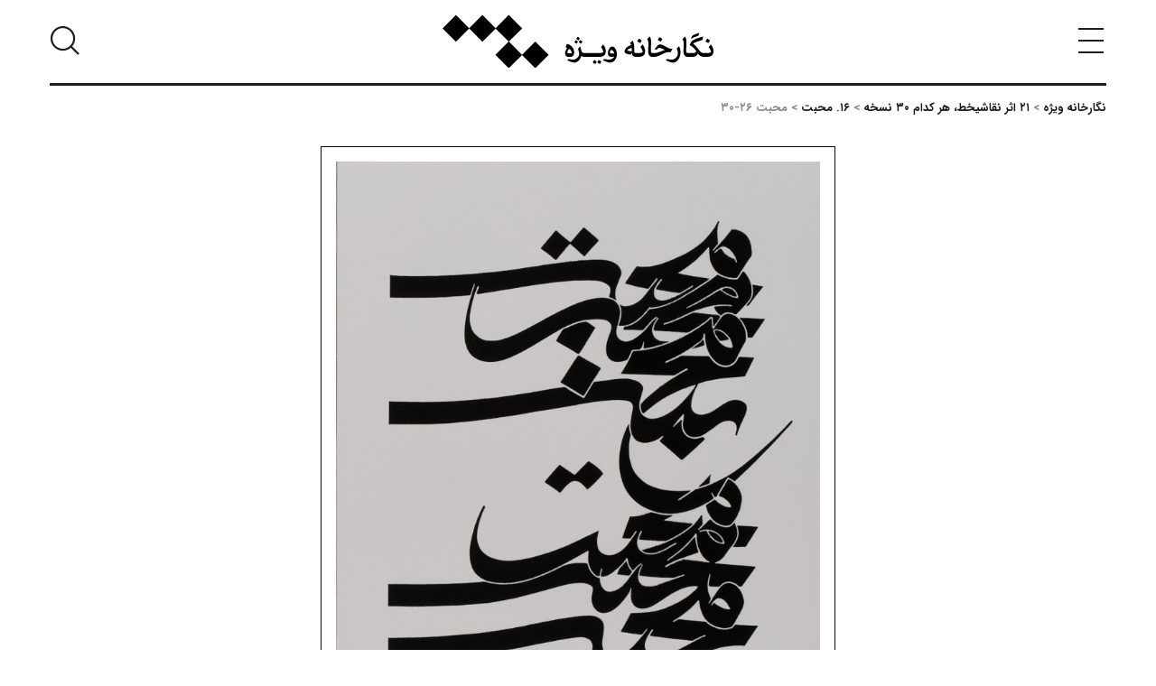

--- FILE ---
content_type: text/html; charset=UTF-8
request_url: http://vijegallery.com/artwork/%DB%B2%DB%B1-%D8%A7%D8%AB%D8%B1-%D9%86%D9%82%D8%A7%D8%B4%DB%8C%D8%AE%D8%B7%D8%8C-%D9%87%D8%B1-%DA%A9%D8%AF%D8%A7%D9%85-%DB%B3%DB%B0-%D9%86%D8%B3%D8%AE%D9%87/%DB%B1%DB%B6-%D9%85%D8%AD%D8%A8%D8%AA/%D9%85%D8%AD%D8%A8%D8%AA-%DB%B2%DB%B6-%DB%B3%DB%B0/
body_size: 11438
content:
<!doctype html><html dir="rtl" lang="fa-IR" class="no-js"><head><meta charset="utf-8"><meta http-equiv="x-ua-compatible" content="ie=edge"><meta name="viewport" content="width=device-width, initial-scale=1"><link rel="icon" href="http://vijegallery.com/wp-content/themes/hiwebdesign/dist/images/favicon.ico" type="image/x-icon"><title>محبت ۲۶-۳۰ &#8211; نگارخانه ویژه</title><meta name='robots' content='max-image-preview:large' /><style id='wp-img-auto-sizes-contain-inline-css' type='text/css'>img:is([sizes=auto i],[sizes^="auto," i]){contain-intrinsic-size:3000px 1500px}
/*# sourceURL=wp-img-auto-sizes-contain-inline-css */</style><style id='wp-block-library-inline-css' type='text/css'>:root{--wp-block-synced-color:#7a00df;--wp-block-synced-color--rgb:122,0,223;--wp-bound-block-color:var(--wp-block-synced-color);--wp-editor-canvas-background:#ddd;--wp-admin-theme-color:#007cba;--wp-admin-theme-color--rgb:0,124,186;--wp-admin-theme-color-darker-10:#006ba1;--wp-admin-theme-color-darker-10--rgb:0,107,160.5;--wp-admin-theme-color-darker-20:#005a87;--wp-admin-theme-color-darker-20--rgb:0,90,135;--wp-admin-border-width-focus:2px}@media (min-resolution:192dpi){:root{--wp-admin-border-width-focus:1.5px}}.wp-element-button{cursor:pointer}:root .has-very-light-gray-background-color{background-color:#eee}:root .has-very-dark-gray-background-color{background-color:#313131}:root .has-very-light-gray-color{color:#eee}:root .has-very-dark-gray-color{color:#313131}:root .has-vivid-green-cyan-to-vivid-cyan-blue-gradient-background{background:linear-gradient(135deg,#00d084,#0693e3)}:root .has-purple-crush-gradient-background{background:linear-gradient(135deg,#34e2e4,#4721fb 50%,#ab1dfe)}:root .has-hazy-dawn-gradient-background{background:linear-gradient(135deg,#faaca8,#dad0ec)}:root .has-subdued-olive-gradient-background{background:linear-gradient(135deg,#fafae1,#67a671)}:root .has-atomic-cream-gradient-background{background:linear-gradient(135deg,#fdd79a,#004a59)}:root .has-nightshade-gradient-background{background:linear-gradient(135deg,#330968,#31cdcf)}:root .has-midnight-gradient-background{background:linear-gradient(135deg,#020381,#2874fc)}:root{--wp--preset--font-size--normal:16px;--wp--preset--font-size--huge:42px}.has-regular-font-size{font-size:1em}.has-larger-font-size{font-size:2.625em}.has-normal-font-size{font-size:var(--wp--preset--font-size--normal)}.has-huge-font-size{font-size:var(--wp--preset--font-size--huge)}.has-text-align-center{text-align:center}.has-text-align-left{text-align:left}.has-text-align-right{text-align:right}.has-fit-text{white-space:nowrap!important}#end-resizable-editor-section{display:none}.aligncenter{clear:both}.items-justified-left{justify-content:flex-start}.items-justified-center{justify-content:center}.items-justified-right{justify-content:flex-end}.items-justified-space-between{justify-content:space-between}.screen-reader-text{border:0;clip-path:inset(50%);height:1px;margin:-1px;overflow:hidden;padding:0;position:absolute;width:1px;word-wrap:normal!important}.screen-reader-text:focus{background-color:#ddd;clip-path:none;color:#444;display:block;font-size:1em;height:auto;left:5px;line-height:normal;padding:15px 23px 14px;text-decoration:none;top:5px;width:auto;z-index:100000}html :where(.has-border-color){border-style:solid}html :where([style*=border-top-color]){border-top-style:solid}html :where([style*=border-right-color]){border-right-style:solid}html :where([style*=border-bottom-color]){border-bottom-style:solid}html :where([style*=border-left-color]){border-left-style:solid}html :where([style*=border-width]){border-style:solid}html :where([style*=border-top-width]){border-top-style:solid}html :where([style*=border-right-width]){border-right-style:solid}html :where([style*=border-bottom-width]){border-bottom-style:solid}html :where([style*=border-left-width]){border-left-style:solid}html :where(img[class*=wp-image-]){height:auto;max-width:100%}:where(figure){margin:0 0 1em}html :where(.is-position-sticky){--wp-admin--admin-bar--position-offset:var(--wp-admin--admin-bar--height,0px)}@media screen and (max-width:600px){html :where(.is-position-sticky){--wp-admin--admin-bar--position-offset:0px}}

/*# sourceURL=wp-block-library-inline-css */</style><style id='wp-block-columns-inline-css' type='text/css'>.wp-block-columns{box-sizing:border-box;display:flex;flex-wrap:wrap!important}@media (min-width:782px){.wp-block-columns{flex-wrap:nowrap!important}}.wp-block-columns{align-items:normal!important}.wp-block-columns.are-vertically-aligned-top{align-items:flex-start}.wp-block-columns.are-vertically-aligned-center{align-items:center}.wp-block-columns.are-vertically-aligned-bottom{align-items:flex-end}@media (max-width:781px){.wp-block-columns:not(.is-not-stacked-on-mobile)>.wp-block-column{flex-basis:100%!important}}@media (min-width:782px){.wp-block-columns:not(.is-not-stacked-on-mobile)>.wp-block-column{flex-basis:0;flex-grow:1}.wp-block-columns:not(.is-not-stacked-on-mobile)>.wp-block-column[style*=flex-basis]{flex-grow:0}}.wp-block-columns.is-not-stacked-on-mobile{flex-wrap:nowrap!important}.wp-block-columns.is-not-stacked-on-mobile>.wp-block-column{flex-basis:0;flex-grow:1}.wp-block-columns.is-not-stacked-on-mobile>.wp-block-column[style*=flex-basis]{flex-grow:0}:where(.wp-block-columns){margin-bottom:1.75em}:where(.wp-block-columns.has-background){padding:1.25em 2.375em}.wp-block-column{flex-grow:1;min-width:0;overflow-wrap:break-word;word-break:break-word}.wp-block-column.is-vertically-aligned-top{align-self:flex-start}.wp-block-column.is-vertically-aligned-center{align-self:center}.wp-block-column.is-vertically-aligned-bottom{align-self:flex-end}.wp-block-column.is-vertically-aligned-stretch{align-self:stretch}.wp-block-column.is-vertically-aligned-bottom,.wp-block-column.is-vertically-aligned-center,.wp-block-column.is-vertically-aligned-top{width:100%}
/*# sourceURL=http://vijegallery.com/wp-includes/blocks/columns/style.min.css */</style><style id='global-styles-inline-css' type='text/css'>:root{--wp--preset--aspect-ratio--square: 1;--wp--preset--aspect-ratio--4-3: 4/3;--wp--preset--aspect-ratio--3-4: 3/4;--wp--preset--aspect-ratio--3-2: 3/2;--wp--preset--aspect-ratio--2-3: 2/3;--wp--preset--aspect-ratio--16-9: 16/9;--wp--preset--aspect-ratio--9-16: 9/16;--wp--preset--color--black: #000000;--wp--preset--color--cyan-bluish-gray: #abb8c3;--wp--preset--color--white: #ffffff;--wp--preset--color--pale-pink: #f78da7;--wp--preset--color--vivid-red: #cf2e2e;--wp--preset--color--luminous-vivid-orange: #ff6900;--wp--preset--color--luminous-vivid-amber: #fcb900;--wp--preset--color--light-green-cyan: #7bdcb5;--wp--preset--color--vivid-green-cyan: #00d084;--wp--preset--color--pale-cyan-blue: #8ed1fc;--wp--preset--color--vivid-cyan-blue: #0693e3;--wp--preset--color--vivid-purple: #9b51e0;--wp--preset--gradient--vivid-cyan-blue-to-vivid-purple: linear-gradient(135deg,rgb(6,147,227) 0%,rgb(155,81,224) 100%);--wp--preset--gradient--light-green-cyan-to-vivid-green-cyan: linear-gradient(135deg,rgb(122,220,180) 0%,rgb(0,208,130) 100%);--wp--preset--gradient--luminous-vivid-amber-to-luminous-vivid-orange: linear-gradient(135deg,rgb(252,185,0) 0%,rgb(255,105,0) 100%);--wp--preset--gradient--luminous-vivid-orange-to-vivid-red: linear-gradient(135deg,rgb(255,105,0) 0%,rgb(207,46,46) 100%);--wp--preset--gradient--very-light-gray-to-cyan-bluish-gray: linear-gradient(135deg,rgb(238,238,238) 0%,rgb(169,184,195) 100%);--wp--preset--gradient--cool-to-warm-spectrum: linear-gradient(135deg,rgb(74,234,220) 0%,rgb(151,120,209) 20%,rgb(207,42,186) 40%,rgb(238,44,130) 60%,rgb(251,105,98) 80%,rgb(254,248,76) 100%);--wp--preset--gradient--blush-light-purple: linear-gradient(135deg,rgb(255,206,236) 0%,rgb(152,150,240) 100%);--wp--preset--gradient--blush-bordeaux: linear-gradient(135deg,rgb(254,205,165) 0%,rgb(254,45,45) 50%,rgb(107,0,62) 100%);--wp--preset--gradient--luminous-dusk: linear-gradient(135deg,rgb(255,203,112) 0%,rgb(199,81,192) 50%,rgb(65,88,208) 100%);--wp--preset--gradient--pale-ocean: linear-gradient(135deg,rgb(255,245,203) 0%,rgb(182,227,212) 50%,rgb(51,167,181) 100%);--wp--preset--gradient--electric-grass: linear-gradient(135deg,rgb(202,248,128) 0%,rgb(113,206,126) 100%);--wp--preset--gradient--midnight: linear-gradient(135deg,rgb(2,3,129) 0%,rgb(40,116,252) 100%);--wp--preset--font-size--small: 13px;--wp--preset--font-size--medium: 20px;--wp--preset--font-size--large: 36px;--wp--preset--font-size--x-large: 42px;--wp--preset--spacing--20: 0.44rem;--wp--preset--spacing--30: 0.67rem;--wp--preset--spacing--40: 1rem;--wp--preset--spacing--50: 1.5rem;--wp--preset--spacing--60: 2.25rem;--wp--preset--spacing--70: 3.38rem;--wp--preset--spacing--80: 5.06rem;--wp--preset--shadow--natural: 6px 6px 9px rgba(0, 0, 0, 0.2);--wp--preset--shadow--deep: 12px 12px 50px rgba(0, 0, 0, 0.4);--wp--preset--shadow--sharp: 6px 6px 0px rgba(0, 0, 0, 0.2);--wp--preset--shadow--outlined: 6px 6px 0px -3px rgb(255, 255, 255), 6px 6px rgb(0, 0, 0);--wp--preset--shadow--crisp: 6px 6px 0px rgb(0, 0, 0);}:where(.is-layout-flex){gap: 0.5em;}:where(.is-layout-grid){gap: 0.5em;}body .is-layout-flex{display: flex;}.is-layout-flex{flex-wrap: wrap;align-items: center;}.is-layout-flex > :is(*, div){margin: 0;}body .is-layout-grid{display: grid;}.is-layout-grid > :is(*, div){margin: 0;}:where(.wp-block-columns.is-layout-flex){gap: 2em;}:where(.wp-block-columns.is-layout-grid){gap: 2em;}:where(.wp-block-post-template.is-layout-flex){gap: 1.25em;}:where(.wp-block-post-template.is-layout-grid){gap: 1.25em;}.has-black-color{color: var(--wp--preset--color--black) !important;}.has-cyan-bluish-gray-color{color: var(--wp--preset--color--cyan-bluish-gray) !important;}.has-white-color{color: var(--wp--preset--color--white) !important;}.has-pale-pink-color{color: var(--wp--preset--color--pale-pink) !important;}.has-vivid-red-color{color: var(--wp--preset--color--vivid-red) !important;}.has-luminous-vivid-orange-color{color: var(--wp--preset--color--luminous-vivid-orange) !important;}.has-luminous-vivid-amber-color{color: var(--wp--preset--color--luminous-vivid-amber) !important;}.has-light-green-cyan-color{color: var(--wp--preset--color--light-green-cyan) !important;}.has-vivid-green-cyan-color{color: var(--wp--preset--color--vivid-green-cyan) !important;}.has-pale-cyan-blue-color{color: var(--wp--preset--color--pale-cyan-blue) !important;}.has-vivid-cyan-blue-color{color: var(--wp--preset--color--vivid-cyan-blue) !important;}.has-vivid-purple-color{color: var(--wp--preset--color--vivid-purple) !important;}.has-black-background-color{background-color: var(--wp--preset--color--black) !important;}.has-cyan-bluish-gray-background-color{background-color: var(--wp--preset--color--cyan-bluish-gray) !important;}.has-white-background-color{background-color: var(--wp--preset--color--white) !important;}.has-pale-pink-background-color{background-color: var(--wp--preset--color--pale-pink) !important;}.has-vivid-red-background-color{background-color: var(--wp--preset--color--vivid-red) !important;}.has-luminous-vivid-orange-background-color{background-color: var(--wp--preset--color--luminous-vivid-orange) !important;}.has-luminous-vivid-amber-background-color{background-color: var(--wp--preset--color--luminous-vivid-amber) !important;}.has-light-green-cyan-background-color{background-color: var(--wp--preset--color--light-green-cyan) !important;}.has-vivid-green-cyan-background-color{background-color: var(--wp--preset--color--vivid-green-cyan) !important;}.has-pale-cyan-blue-background-color{background-color: var(--wp--preset--color--pale-cyan-blue) !important;}.has-vivid-cyan-blue-background-color{background-color: var(--wp--preset--color--vivid-cyan-blue) !important;}.has-vivid-purple-background-color{background-color: var(--wp--preset--color--vivid-purple) !important;}.has-black-border-color{border-color: var(--wp--preset--color--black) !important;}.has-cyan-bluish-gray-border-color{border-color: var(--wp--preset--color--cyan-bluish-gray) !important;}.has-white-border-color{border-color: var(--wp--preset--color--white) !important;}.has-pale-pink-border-color{border-color: var(--wp--preset--color--pale-pink) !important;}.has-vivid-red-border-color{border-color: var(--wp--preset--color--vivid-red) !important;}.has-luminous-vivid-orange-border-color{border-color: var(--wp--preset--color--luminous-vivid-orange) !important;}.has-luminous-vivid-amber-border-color{border-color: var(--wp--preset--color--luminous-vivid-amber) !important;}.has-light-green-cyan-border-color{border-color: var(--wp--preset--color--light-green-cyan) !important;}.has-vivid-green-cyan-border-color{border-color: var(--wp--preset--color--vivid-green-cyan) !important;}.has-pale-cyan-blue-border-color{border-color: var(--wp--preset--color--pale-cyan-blue) !important;}.has-vivid-cyan-blue-border-color{border-color: var(--wp--preset--color--vivid-cyan-blue) !important;}.has-vivid-purple-border-color{border-color: var(--wp--preset--color--vivid-purple) !important;}.has-vivid-cyan-blue-to-vivid-purple-gradient-background{background: var(--wp--preset--gradient--vivid-cyan-blue-to-vivid-purple) !important;}.has-light-green-cyan-to-vivid-green-cyan-gradient-background{background: var(--wp--preset--gradient--light-green-cyan-to-vivid-green-cyan) !important;}.has-luminous-vivid-amber-to-luminous-vivid-orange-gradient-background{background: var(--wp--preset--gradient--luminous-vivid-amber-to-luminous-vivid-orange) !important;}.has-luminous-vivid-orange-to-vivid-red-gradient-background{background: var(--wp--preset--gradient--luminous-vivid-orange-to-vivid-red) !important;}.has-very-light-gray-to-cyan-bluish-gray-gradient-background{background: var(--wp--preset--gradient--very-light-gray-to-cyan-bluish-gray) !important;}.has-cool-to-warm-spectrum-gradient-background{background: var(--wp--preset--gradient--cool-to-warm-spectrum) !important;}.has-blush-light-purple-gradient-background{background: var(--wp--preset--gradient--blush-light-purple) !important;}.has-blush-bordeaux-gradient-background{background: var(--wp--preset--gradient--blush-bordeaux) !important;}.has-luminous-dusk-gradient-background{background: var(--wp--preset--gradient--luminous-dusk) !important;}.has-pale-ocean-gradient-background{background: var(--wp--preset--gradient--pale-ocean) !important;}.has-electric-grass-gradient-background{background: var(--wp--preset--gradient--electric-grass) !important;}.has-midnight-gradient-background{background: var(--wp--preset--gradient--midnight) !important;}.has-small-font-size{font-size: var(--wp--preset--font-size--small) !important;}.has-medium-font-size{font-size: var(--wp--preset--font-size--medium) !important;}.has-large-font-size{font-size: var(--wp--preset--font-size--large) !important;}.has-x-large-font-size{font-size: var(--wp--preset--font-size--x-large) !important;}
:where(.wp-block-columns.is-layout-flex){gap: 2em;}:where(.wp-block-columns.is-layout-grid){gap: 2em;}
/*# sourceURL=global-styles-inline-css */</style><style id='core-block-supports-inline-css' type='text/css'>.wp-container-core-columns-is-layout-9d6595d7{flex-wrap:nowrap;}
/*# sourceURL=core-block-supports-inline-css */</style><style id='classic-theme-styles-inline-css' type='text/css'>/*! This file is auto-generated */
.wp-block-button__link{color:#fff;background-color:#32373c;border-radius:9999px;box-shadow:none;text-decoration:none;padding:calc(.667em + 2px) calc(1.333em + 2px);font-size:1.125em}.wp-block-file__button{background:#32373c;color:#fff;text-decoration:none}
/*# sourceURL=/wp-includes/css/classic-themes.min.css */</style><link rel="stylesheet" href="http://vijegallery.com/wp-content/cache/autoptimize/css/autoptimize_single_e08daa853f6313e405cddf7994bdaf94.css"> <script type="text/javascript" src="http://vijegallery.com/wp-includes/js/jquery/jquery.min.js?ver=3.7.1" id="jquery-core-js"></script> <script defer type="text/javascript" src="http://vijegallery.com/wp-includes/js/jquery/jquery-migrate.min.js?ver=3.4.1" id="jquery-migrate-js"></script> <link rel="canonical" href="http://vijegallery.com/artwork/%db%b2%db%b1-%d8%a7%d8%ab%d8%b1-%d9%86%d9%82%d8%a7%d8%b4%db%8c%d8%ae%d8%b7%d8%8c-%d9%87%d8%b1-%da%a9%d8%af%d8%a7%d9%85-%db%b3%db%b0-%d9%86%d8%b3%d8%ae%d9%87/%db%b1%db%b6-%d9%85%d8%ad%d8%a8%d8%aa/%d9%85%d8%ad%d8%a8%d8%aa-%db%b2%db%b6-%db%b3%db%b0/"></head><body class="rtl wp-singular artwork-template artwork-template-artwork-child artwork-template-artwork-child-php single single-artwork postid-1480 wp-theme-hiwebdesign %d9%85%d8%ad%d8%a8%d8%aa-%db%b2%db%b6-%db%b3%db%b0"><div class="column row"><header class="main-header"><div class="header-inner"> <button class="clear button padding-0 primary" data-open="MenuModal"><i class="icon-menu"></i></button> <a href="http://vijegallery.com/" rel="home" title="نگارخانه ویژه"
 class="brand"> <svg class="logo" xmlns="http://www.w3.org/2000/svg" x="0px" y="0px"
 viewBox="0 0 406.54 80" xml:space="preserve"> <path d="M205.574 36.5744C205.978 35.853 205.957 35.4274 205.19 34.9806L202.579 33.4744L200.626 36.8702L204.237 38.95L205.574 36.5744Z" fill="black"/> <path d="M202.773 41.5641C203.177 40.8427 203.156 40.417 202.389 39.9703L199.778 38.4641L197.825 41.8599L201.435 43.9397L202.773 41.5641Z" fill="black"/> <path d="M191.818 63.7714C195.896 63.7714 197.445 61.0759 197.445 56.3187C197.445 51.2023 193.433 45.787 186.808 44.1329L184.535 49.4394C185.597 49.7141 186.319 49.9285 186.955 50.182C185.066 53.0285 183.94 55.8085 183.94 58.1449C183.94 61.9875 185.83 63.7714 188.803 63.7714H191.818ZM187.167 56.9133C187.167 55.4493 188.015 53.7288 190.225 51.649C192.73 53.3273 193.75 55.6818 193.75 58.4015H189.014C187.761 58.4015 187.167 57.6559 187.167 56.9133Z" fill="black"/> <path d="M400.848 40.1395C401.38 39.2701 401.274 38.6966 400.38 38.1865L397.069 36.2969L394.606 40.5017L399.064 43.0704L400.848 40.1395Z" fill="black"/> <path d="M329.21 37.9116C329.741 37.0423 329.635 36.4688 328.742 35.9586L325.43 34.069L322.967 38.2738L327.426 40.8426L329.21 37.9116Z" fill="black"/> <path d="M385.01 27.6548C382.016 28.7173 379.978 29.4387 377.769 30.2869C374.647 31.5185 373.564 32.8346 373.096 36.7617C376.706 34.3408 379.679 33.5349 384.286 31.7932L385.01 27.6548Z" fill="black"/> <path d="M208.058 43.9396L209.395 41.561C209.8 40.8395 209.778 40.4139 209.012 39.9672L206.401 38.4609L204.448 41.8568L208.058 43.9396Z" fill="black"/> <path d="M298.381 40.1395C298.913 39.2701 298.807 38.6966 297.914 38.1865L294.602 36.2969L292.139 40.5017L296.597 43.0704L298.381 40.1395Z" fill="black"/> <path d="M341.884 56.9979L345.28 51.8604C337.402 51.797 331.905 44.9812 326.786 44.9812C323.281 44.9812 320.839 49.0592 318.27 52.2438C319.27 52.7328 319.713 52.8807 320.287 52.8807C322.345 52.8807 323.046 50.1429 325.551 50.1429C327.293 50.1429 330.52 52.0113 333.556 53.3063C328.545 54.8548 323.598 58.0212 318.141 58.0212H316.124C316.022 58.0212 315.928 58.0303 315.84 58.0424H315.339C313.13 58.0424 312.535 56.684 312.535 54.4322C312.535 52.3102 313.003 44.8997 313.003 41.7785C313.003 38.4461 312.707 35.4306 310.688 33.0731L307.035 37.2568C308.563 39.2309 308.946 41.0994 308.946 44.1149C308.946 46.4512 308.563 53.2671 308.563 55.1567C308.563 60.0618 310.178 63.7776 315.188 63.7776H316.124V63.7564H317.377C325.956 63.7564 331.836 56.6448 338.715 56.6448C339.657 56.6387 340.825 56.8078 341.884 56.9979Z" fill="black"/> <path d="M244.938 55.2139C244.938 51.477 243.517 47.9302 240.99 45.1713L237.763 49.0561C239.822 51.5615 240.906 53.7711 241.247 56.4455C240.226 57.8038 237.383 58.0392 234.389 58.0392H213.772C213.766 58.0392 213.76 58.0392 213.751 58.0392H213.177C209.803 57.9125 208.825 56.9556 207.741 52.4338L206.636 47.891L203.325 51.6068C204.282 54.9181 204.982 58.0181 204.982 59.6964C204.982 64.0491 199.802 67.9762 195.682 67.9762C192.836 67.9762 190.735 66.9137 189.886 66.9137C189.038 66.9137 188.38 67.445 187.233 68.9724C190.928 70.373 195.133 72.4105 197.807 72.4105C202.392 72.4105 206.917 67.8253 208.275 62.1777C209.211 63.2402 210.929 63.7714 213.096 63.7714H213.754C213.76 63.7714 213.766 63.7714 213.775 63.7714H234.349C240.842 63.7714 244.938 61.6705 244.938 55.2139Z" fill="black"/> <path d="M402.59 45.1713L399.363 49.0561C401.422 51.5615 402.505 53.7711 402.846 56.4455C401.826 57.8038 398.983 58.0393 395.988 58.0393H391.805C387.283 58.0393 385.562 54.0488 382.037 49.7806C379.531 46.7228 377.388 44.8755 375.837 43.7707C380.232 41.2442 385.306 39.6927 390.042 38.271L391.062 33.0912C386.942 34.2805 382.209 35.5754 377.898 37.6552C373.908 39.5236 372.888 41.1386 370.977 45.9561C374.798 48.1415 378.535 51.6249 380.829 54.9574C380.235 57.336 377.835 58.0363 375.456 58.0363H368.345C366.135 58.0363 365.541 56.6779 365.541 54.4261C365.541 52.3041 366.008 44.8936 366.008 41.7725C366.008 38.44 365.713 35.4245 363.693 33.067L360.041 37.2507C361.568 39.2248 361.951 41.0933 361.951 44.1088C361.951 46.4451 361.568 53.261 361.568 55.1505C361.568 60.0557 363.183 63.7715 368.194 63.7715H374.819C379.788 63.7715 382.336 61.6494 383.142 58.4619C385.306 61.9 387.941 63.7715 392.101 63.7715H395.943C402.439 63.7715 406.538 61.6706 406.538 55.2139C406.538 51.477 405.116 47.9333 402.59 45.1713Z" fill="black"/> <path d="M254.558 48.2291C251.033 48.2291 248.126 53.6444 248.126 58.1872C248.126 61.7129 249.804 63.7715 253.432 63.7715C254.516 63.7715 256.191 63.5391 257.764 63.3248C256.596 65.7879 253.263 67.9733 249.379 67.9733C246.532 67.9733 244.452 66.9108 243.284 66.9108C242.415 66.9108 241.757 67.4421 240.61 68.9694C244.304 70.37 248.826 72.4075 251.501 72.4075C257.574 72.4075 261.628 66.0384 261.628 59.7961C261.628 54.1756 258.654 48.2291 254.558 48.2291ZM253.052 58.5917C251.694 58.5917 251.141 57.8492 251.141 56.8289C251.141 55.6185 251.99 53.4542 253.647 53.4542C255.558 53.4542 257.236 55.9173 257.574 58.634C256.107 58.634 254.495 58.6129 253.052 58.5917Z" fill="black"/> <path d="M351.335 51.0332C352.398 53.2639 353.14 55.9806 353.14 58.6972C353.14 64.1759 347.918 67.9762 343.544 67.9762C340.677 67.9762 338.597 66.9137 337.749 66.9137C336.901 66.9137 336.243 67.4449 335.096 68.9723C338.79 70.3729 342.995 72.4104 345.67 72.4104C351.785 72.4104 357.07 65.169 357.07 57.2936C357.07 54.2147 356.56 51.2204 355.012 47.8245L351.335 51.0332Z" fill="black"/> <path d="M296.893 49.0591C298.952 51.5645 300.035 53.7741 300.377 56.4485C299.356 57.8068 296.513 58.0423 293.518 58.0423H290.609C288.487 58.0423 287.509 57.2575 287.509 54.7521C287.509 53.925 287.572 51.1208 287.572 49.8681C287.572 46.1311 287.466 42.9677 285.13 39.1885L281.478 42.841C282.22 44.0725 282.667 45.0505 283.005 45.9621C279.331 47.3838 275.785 49.0833 274.426 51.7788C273.958 52.7115 273.089 54.6675 273.089 55.4735C273.089 58.9357 278.737 60.0375 282.6 60.2941L284.022 57.4929C284.363 61.5468 286.102 63.7775 290.18 63.7775H293.47C299.966 63.7775 304.065 61.6766 304.065 55.2199C304.065 51.483 302.643 47.9362 300.117 45.1773L296.893 49.0591ZM284.028 55.2139C279.908 55.2139 277.68 54.4079 277.086 53.7922C277.723 52.5817 280.228 51.4347 283.965 50.2032C284.092 50.8189 284.028 53.9823 284.028 55.2139Z" fill="black"/> <path d="M237.422 70.0982L234.364 68.3143L232.176 72.1991L236.275 74.5354L237.848 71.7976C238.273 71.034 238.252 70.5872 237.422 70.0982Z" fill="black"/> <path d="M230.564 70.0982L227.506 68.3143L225.318 72.1991L229.417 74.5354L230.99 71.7976C231.415 71.034 231.394 70.5872 230.564 70.0982Z" fill="black"/> <path d="M139.142 40.6374L119.268 60.5114L99.5872 40.8336L119.497 20.9234L99.4001 0.829102L79.6227 20.6065L59.8453 0.829102L39.9713 20.7031L20.0943 0.829102L0 20.9234L20.0943 41.0208L39.9713 21.1438L59.8453 41.0208L79.6227 21.2404L99.2069 40.8246L79.2967 60.7348L99.394 80.8291L119.268 60.9551L139.142 80.8291L159.236 60.7348L139.142 40.6374Z" fill="black"/> </svg> </a> <button class="clear button padding-0 primary" data-open="SearchModal"><i
 class="icon-search"></i></button></div><div class="large reveal clearfix" id="MenuModal" data-reveal data-close-on-click="true"
 data-animation-in="fade-in fast" data-animation-out="fade-out fast" data-v-offset="0"><div class="row"><div class="columns medium-12 text-center margin-bottom-3"> <a href="http://vijegallery.com/" rel="home" title="نگارخانه ویژه"
 class="brand"> <svg class="logo" xmlns="http://www.w3.org/2000/svg" x="0px" y="0px"
 viewBox="0 0 406.54 80" xml:space="preserve"> <path d="M205.574 36.5744C205.978 35.853 205.957 35.4274 205.19 34.9806L202.579 33.4744L200.626 36.8702L204.237 38.95L205.574 36.5744Z" fill="white"/> <path d="M202.773 41.5641C203.177 40.8427 203.156 40.417 202.389 39.9703L199.778 38.4641L197.825 41.8599L201.435 43.9397L202.773 41.5641Z" fill="white"/> <path d="M191.818 63.7714C195.896 63.7714 197.445 61.0759 197.445 56.3187C197.445 51.2023 193.433 45.787 186.808 44.1329L184.535 49.4394C185.597 49.7141 186.319 49.9285 186.955 50.182C185.066 53.0285 183.94 55.8085 183.94 58.1449C183.94 61.9875 185.83 63.7714 188.803 63.7714H191.818ZM187.167 56.9133C187.167 55.4493 188.015 53.7288 190.225 51.649C192.73 53.3273 193.75 55.6818 193.75 58.4015H189.014C187.761 58.4015 187.167 57.6559 187.167 56.9133Z" fill="white"/> <path d="M400.848 40.1395C401.38 39.2701 401.274 38.6966 400.38 38.1865L397.069 36.2969L394.606 40.5017L399.064 43.0704L400.848 40.1395Z" fill="white"/> <path d="M329.21 37.9116C329.741 37.0423 329.635 36.4688 328.742 35.9586L325.43 34.069L322.967 38.2738L327.426 40.8426L329.21 37.9116Z" fill="white"/> <path d="M385.01 27.6548C382.016 28.7173 379.978 29.4387 377.769 30.2869C374.647 31.5185 373.564 32.8346 373.096 36.7617C376.706 34.3408 379.679 33.5349 384.286 31.7932L385.01 27.6548Z" fill="white"/> <path d="M208.058 43.9396L209.395 41.561C209.8 40.8395 209.778 40.4139 209.012 39.9672L206.401 38.4609L204.448 41.8568L208.058 43.9396Z" fill="white"/> <path d="M298.381 40.1395C298.913 39.2701 298.807 38.6966 297.914 38.1865L294.602 36.2969L292.139 40.5017L296.597 43.0704L298.381 40.1395Z" fill="white"/> <path d="M341.884 56.9979L345.28 51.8604C337.402 51.797 331.905 44.9812 326.786 44.9812C323.281 44.9812 320.839 49.0592 318.27 52.2438C319.27 52.7328 319.713 52.8807 320.287 52.8807C322.345 52.8807 323.046 50.1429 325.551 50.1429C327.293 50.1429 330.52 52.0113 333.556 53.3063C328.545 54.8548 323.598 58.0212 318.141 58.0212H316.124C316.022 58.0212 315.928 58.0303 315.84 58.0424H315.339C313.13 58.0424 312.535 56.684 312.535 54.4322C312.535 52.3102 313.003 44.8997 313.003 41.7785C313.003 38.4461 312.707 35.4306 310.688 33.0731L307.035 37.2568C308.563 39.2309 308.946 41.0994 308.946 44.1149C308.946 46.4512 308.563 53.2671 308.563 55.1567C308.563 60.0618 310.178 63.7776 315.188 63.7776H316.124V63.7564H317.377C325.956 63.7564 331.836 56.6448 338.715 56.6448C339.657 56.6387 340.825 56.8078 341.884 56.9979Z" fill="white"/> <path d="M244.938 55.2139C244.938 51.477 243.517 47.9302 240.99 45.1713L237.763 49.0561C239.822 51.5615 240.906 53.7711 241.247 56.4455C240.226 57.8038 237.383 58.0392 234.389 58.0392H213.772C213.766 58.0392 213.76 58.0392 213.751 58.0392H213.177C209.803 57.9125 208.825 56.9556 207.741 52.4338L206.636 47.891L203.325 51.6068C204.282 54.9181 204.982 58.0181 204.982 59.6964C204.982 64.0491 199.802 67.9762 195.682 67.9762C192.836 67.9762 190.735 66.9137 189.886 66.9137C189.038 66.9137 188.38 67.445 187.233 68.9724C190.928 70.373 195.133 72.4105 197.807 72.4105C202.392 72.4105 206.917 67.8253 208.275 62.1777C209.211 63.2402 210.929 63.7714 213.096 63.7714H213.754C213.76 63.7714 213.766 63.7714 213.775 63.7714H234.349C240.842 63.7714 244.938 61.6705 244.938 55.2139Z" fill="white"/> <path d="M402.59 45.1713L399.363 49.0561C401.422 51.5615 402.505 53.7711 402.846 56.4455C401.826 57.8038 398.983 58.0393 395.988 58.0393H391.805C387.283 58.0393 385.562 54.0488 382.037 49.7806C379.531 46.7228 377.388 44.8755 375.837 43.7707C380.232 41.2442 385.306 39.6927 390.042 38.271L391.062 33.0912C386.942 34.2805 382.209 35.5754 377.898 37.6552C373.908 39.5236 372.888 41.1386 370.977 45.9561C374.798 48.1415 378.535 51.6249 380.829 54.9574C380.235 57.336 377.835 58.0363 375.456 58.0363H368.345C366.135 58.0363 365.541 56.6779 365.541 54.4261C365.541 52.3041 366.008 44.8936 366.008 41.7725C366.008 38.44 365.713 35.4245 363.693 33.067L360.041 37.2507C361.568 39.2248 361.951 41.0933 361.951 44.1088C361.951 46.4451 361.568 53.261 361.568 55.1505C361.568 60.0557 363.183 63.7715 368.194 63.7715H374.819C379.788 63.7715 382.336 61.6494 383.142 58.4619C385.306 61.9 387.941 63.7715 392.101 63.7715H395.943C402.439 63.7715 406.538 61.6706 406.538 55.2139C406.538 51.477 405.116 47.9333 402.59 45.1713Z" fill="white"/> <path d="M254.558 48.2291C251.033 48.2291 248.126 53.6444 248.126 58.1872C248.126 61.7129 249.804 63.7715 253.432 63.7715C254.516 63.7715 256.191 63.5391 257.764 63.3248C256.596 65.7879 253.263 67.9733 249.379 67.9733C246.532 67.9733 244.452 66.9108 243.284 66.9108C242.415 66.9108 241.757 67.4421 240.61 68.9694C244.304 70.37 248.826 72.4075 251.501 72.4075C257.574 72.4075 261.628 66.0384 261.628 59.7961C261.628 54.1756 258.654 48.2291 254.558 48.2291ZM253.052 58.5917C251.694 58.5917 251.141 57.8492 251.141 56.8289C251.141 55.6185 251.99 53.4542 253.647 53.4542C255.558 53.4542 257.236 55.9173 257.574 58.634C256.107 58.634 254.495 58.6129 253.052 58.5917Z" fill="white"/> <path d="M351.335 51.0332C352.398 53.2639 353.14 55.9806 353.14 58.6972C353.14 64.1759 347.918 67.9762 343.544 67.9762C340.677 67.9762 338.597 66.9137 337.749 66.9137C336.901 66.9137 336.243 67.4449 335.096 68.9723C338.79 70.3729 342.995 72.4104 345.67 72.4104C351.785 72.4104 357.07 65.169 357.07 57.2936C357.07 54.2147 356.56 51.2204 355.012 47.8245L351.335 51.0332Z" fill="white"/> <path d="M296.893 49.0591C298.952 51.5645 300.035 53.7741 300.377 56.4485C299.356 57.8068 296.513 58.0423 293.518 58.0423H290.609C288.487 58.0423 287.509 57.2575 287.509 54.7521C287.509 53.925 287.572 51.1208 287.572 49.8681C287.572 46.1311 287.466 42.9677 285.13 39.1885L281.478 42.841C282.22 44.0725 282.667 45.0505 283.005 45.9621C279.331 47.3838 275.785 49.0833 274.426 51.7788C273.958 52.7115 273.089 54.6675 273.089 55.4735C273.089 58.9357 278.737 60.0375 282.6 60.2941L284.022 57.4929C284.363 61.5468 286.102 63.7775 290.18 63.7775H293.47C299.966 63.7775 304.065 61.6766 304.065 55.2199C304.065 51.483 302.643 47.9362 300.117 45.1773L296.893 49.0591ZM284.028 55.2139C279.908 55.2139 277.68 54.4079 277.086 53.7922C277.723 52.5817 280.228 51.4347 283.965 50.2032C284.092 50.8189 284.028 53.9823 284.028 55.2139Z" fill="white"/> <path d="M237.422 70.0982L234.364 68.3143L232.176 72.1991L236.275 74.5354L237.848 71.7976C238.273 71.034 238.252 70.5872 237.422 70.0982Z" fill="white"/> <path d="M230.564 70.0982L227.506 68.3143L225.318 72.1991L229.417 74.5354L230.99 71.7976C231.415 71.034 231.394 70.5872 230.564 70.0982Z" fill="white"/> <path d="M139.142 40.6374L119.268 60.5114L99.5872 40.8336L119.497 20.9234L99.4001 0.829102L79.6227 20.6065L59.8453 0.829102L39.9713 20.7031L20.0943 0.829102L0 20.9234L20.0943 41.0208L39.9713 21.1438L59.8453 41.0208L79.6227 21.2404L99.2069 40.8246L79.2967 60.7348L99.394 80.8291L119.268 60.9551L139.142 80.8291L159.236 60.7348L139.142 40.6374Z" fill="white"/> </svg> </a></div></div><div class="row"><div  id="nav_menu-2" class="columns small-12 medium-6 large-3 widget margin-bottom-1 nav_menu-2 widget_nav_menu"><h4>نمایشگاه‌ها</h4><ul class="menu vertical"><li><a href="http://vijegallery.com/artwork-exhibition/%d8%a8%d9%87%d8%b1%d8%a7%d9%85-%d8%af%d8%a8%db%8c%d8%b1%db%8c/">بهرام دبیری؛ آدم‌ها و افسانه‌ها</a></li><li><a href="http://vijegallery.com/artwork-exhibition/%d9%85%d8%ad%d9%85%d8%af-%d8%a7%d8%ad%d8%b5%d8%a7%d8%a6%db%8c%d8%9b-%d9%85%d8%b9%d9%85%d8%a7%d8%b1%db%8c-%d8%ad%d8%b1%d9%81-%d9%87%d8%a7-%d9%88-%da%a9%d9%84%d9%85%d9%87-%d9%87%d8%a7/">محمد احصائی؛ معماری حرف‌ها و کلمه‌ها</a></li></ul></div><div  id="nav_menu-3" class="columns small-12 medium-6 large-3 widget margin-bottom-1 nav_menu-3 widget_nav_menu"><h4>هنرمندان</h4><ul class="menu vertical"><li><a href="http://vijegallery.com/%d9%85%d8%ad%d9%85%d8%af-%d8%a7%d8%ad%d8%b5%d8%a7%d8%a6%db%8c/">محمد احصائی</a></li><li><a href="http://vijegallery.com/%d8%a8%d9%87%d8%b1%d8%a7%d9%85-%d8%af%d8%a8%db%8c%d8%b1%db%8c/">بهرام دبیری</a></li></ul></div><div  id="nav_menu-4" class="columns small-12 medium-6 large-3 widget margin-bottom-1 nav_menu-4 widget_nav_menu"><h4>فروشگاه</h4><ul class="menu vertical"><li><a href="http://vijegallery.com/%da%a9%d8%aa%d8%a7%d8%a8-%d9%86%d9%85%d8%a7%db%8c%d8%b4%da%af%d8%a7%d9%87-%d8%a8%d9%87%d8%b1%d8%a7%d9%85-%d8%af%d8%a8%db%8c%d8%b1%db%8c/">کتاب نمایشگاه بهرام دبیری</a></li><li><a href="http://vijegallery.com/%da%a9%d8%aa%d8%a7%d8%a8-%d9%86%d9%85%d8%a7%db%8c%d8%b4%da%af%d8%a7%d9%87-%d9%85%d8%ad%d9%85%d8%af-%d8%a7%d8%ad%d8%b5%d8%a7%d8%a6%db%8c/">کتاب نمایشگاه محمد احصائی</a></li></ul></div><div  id="block-2" class="columns small-12 medium-6 large-3 widget margin-bottom-1 block-2 widget_block"><div class="wp-block-columns is-layout-flex wp-container-core-columns-is-layout-9d6595d7 wp-block-columns-is-layout-flex"><div class="wp-block-column is-layout-flow wp-block-column-is-layout-flow"><div class="widget widget_nav_menu"><ul class="menu vertical"><li><a href="http://vijegallery.com/%d8%af%d8%b1%d8%a8%d8%a7%d8%b1%d9%87-%db%8c-%d9%86%da%af%d8%a7%d8%b1%d8%ae%d8%a7%d9%86%d9%87-%db%8c-%d9%88%db%8c%da%98%d9%87/">درباره ی ما</a></li></ul></div><div class="widget widget_nav_menu"><ul class="menu vertical"><li><a href="http://vijegallery.com/%d8%aa%d9%85%d8%a7%d8%b3-%d8%a8%d8%a7-%d9%85%d8%a7/">تماس با ما</a></li></ul></div></div></div></div></div> <button class="close-button" data-close aria-label="Close reveal" type="button"> <i class="icon-close"></i> </button></div><div class="reveal clearfix search-reveal padding-3" id="SearchModal" data-reveal data-close-on-click="true"
 data-animation-in="scale-in-up fast" data-animation-out="fade-out fast"><div class="search_box"><form role="search" method="get" class="search-form form-inline search" action="http://vijegallery.com/"><div class="input-group"> <input class="input-group-field" type="search" value="" name="s"
 placeholder="جستجو در سایت ..." required><div class="input-group-button"> <button type="submit" class="button"> <i class="icon-search icon-2x"></i> </button></div></div></form></div> <button class="close-button" data-close aria-label="Close reveal" type="button"> <i class="icon-close"></i> </button></div><div class="column row"><div class="header-breadcrumbs margin-bottom-2"> <span property="itemListElement" typeof="ListItem"><a property="item" typeof="WebPage" title="Go to نگارخانه ویژه." href="http://vijegallery.com" class="home" ><span property="name">نگارخانه ویژه</span></a><meta property="position" content="1"></span> &gt; <span property="itemListElement" typeof="ListItem"><a property="item" typeof="WebPage" title="Go to ۲۱ اثر نقاشیخط، هر کدام ۳۰ نسخه." href="http://vijegallery.com/artwork/%db%b2%db%b1-%d8%a7%d8%ab%d8%b1-%d9%86%d9%82%d8%a7%d8%b4%db%8c%d8%ae%d8%b7%d8%8c-%d9%87%d8%b1-%da%a9%d8%af%d8%a7%d9%85-%db%b3%db%b0-%d9%86%d8%b3%d8%ae%d9%87/" class="post post-artwork" ><span property="name">۲۱ اثر نقاشیخط، هر کدام ۳۰ نسخه</span></a><meta property="position" content="2"></span> &gt; <span property="itemListElement" typeof="ListItem"><a property="item" typeof="WebPage" title="Go to ۱۶. محبت." href="http://vijegallery.com/artwork/%db%b2%db%b1-%d8%a7%d8%ab%d8%b1-%d9%86%d9%82%d8%a7%d8%b4%db%8c%d8%ae%d8%b7%d8%8c-%d9%87%d8%b1-%da%a9%d8%af%d8%a7%d9%85-%db%b3%db%b0-%d9%86%d8%b3%d8%ae%d9%87/%db%b1%db%b6-%d9%85%d8%ad%d8%a8%d8%aa/" class="post post-artwork" ><span property="name">۱۶. محبت</span></a><meta property="position" content="3"></span> &gt; <span property="itemListElement" typeof="ListItem"><span property="name" class="post post-artwork current-item">محبت ۲۶-۳۰</span><meta property="url" content="http://vijegallery.com/artwork/%db%b2%db%b1-%d8%a7%d8%ab%d8%b1-%d9%86%d9%82%d8%a7%d8%b4%db%8c%d8%ae%d8%b7%d8%8c-%d9%87%d8%b1-%da%a9%d8%af%d8%a7%d9%85-%db%b3%db%b0-%d9%86%d8%b3%d8%ae%d9%87/%db%b1%db%b6-%d9%85%d8%ad%d8%a8%d8%aa/%d9%85%d8%ad%d8%a8%d8%aa-%db%b2%db%b6-%db%b3%db%b0/"><meta property="position" content="4"></span></div></div></header><div class="wrap "
 role="document"><div class="content" id="content"><div class="row"><main class="main" id="main"><div class="row"><div class="columns medium-6 medium-offset-3"> <a href="http://vijegallery.com/wp-content/uploads/2021/12/21-10-30-D-ME-21AW2344.jpg"
 class="bordered padding-1 margin-bottom-1 text-center align-center fancyboxlink"
 data-equalizer-watch> <img width="727" height="1024" src="http://vijegallery.com/wp-content/uploads/2021/12/21-10-30-D-ME-21AW2344-727x1024.jpg" class="attachment-large size-large wp-post-image" alt="محبت ۲۶-۳۰" decoding="async" fetchpriority="high" srcset="http://vijegallery.com/wp-content/uploads/2021/12/21-10-30-D-ME-21AW2344-727x1024.jpg 727w, http://vijegallery.com/wp-content/uploads/2021/12/21-10-30-D-ME-21AW2344-213x300.jpg 213w, http://vijegallery.com/wp-content/uploads/2021/12/21-10-30-D-ME-21AW2344-768x1081.jpg 768w, http://vijegallery.com/wp-content/uploads/2021/12/21-10-30-D-ME-21AW2344.jpg 981w" sizes="(max-width: 727px) 100vw, 727px"> </a><div class="flex-container align-justify"><div><div class="flex-container align-middle"><h1 class="margin-0">محبت ۲۶-۳۰</h1> <span data-tooltip tabindex="1" title="فروخته شده" class="badge alert bordered align-middle margin-right-1"><span
 class="text-hide">-</span></span></div><p class="margin-0"><span>تکنیک : </span><span class="">چاپ نوارکوب مشکی</span></p><p class="margin-0"><span>اندازه : </span><span class="">۳۵ در ۲۵ سانتیمتر</span></p></div><div class="flex-container align-right"> <a href="#" data-open="sahre-box" style="width: 40px;"> <svg xmlns="http://www.w3.org/2000/svg" viewBox="0 0 32 32"> <g id="Layer_2" data-name="Layer 2"> <path d="M24,12a6,6,0,1,0-5.62-3.91l-6,3.84a6,6,0,1,0,0,8.14l6,3.84a6,6,0,1,0,1-1.74L13.5,18.4a6,6,0,0,0,0-4.8l5.88-3.77A6,6,0,0,0,24,12Zm0,10a4,4,0,1,1-4,4A4,4,0,0,1,24,22ZM8,20a4,4,0,1,1,4-4A4,4,0,0,1,8,20ZM24,2a4,4,0,1,1-4,4A4,4,0,0,1,24,2Z"/> </g> </svg> </a><div class="tiny reveal" id="sahre-box" data-reveal><div><h3>این صفحه را به اشتراک بگذارید</h3><ul class="menu vertical text-center"><li> <a href="https://wa.me/?text=http://vijegallery.com/artwork/%db%b2%db%b1-%d8%a7%d8%ab%d8%b1-%d9%86%d9%82%d8%a7%d8%b4%db%8c%d8%ae%d8%b7%d8%8c-%d9%87%d8%b1-%da%a9%d8%af%d8%a7%d9%85-%db%b3%db%b0-%d9%86%d8%b3%d8%ae%d9%87/%db%b1%db%b6-%d9%85%d8%ad%d8%a8%d8%aa/%d9%85%d8%ad%d8%a8%d8%aa-%db%b2%db%b6-%db%b3%db%b0/" target="_blank"
 rel="noopener nofollow"> <span>Whatsapp</span></a></li><li> <a href="https://telegram.me/share/url?url=http://vijegallery.com/artwork/%db%b2%db%b1-%d8%a7%d8%ab%d8%b1-%d9%86%d9%82%d8%a7%d8%b4%db%8c%d8%ae%d8%b7%d8%8c-%d9%87%d8%b1-%da%a9%d8%af%d8%a7%d9%85-%db%b3%db%b0-%d9%86%d8%b3%d8%ae%d9%87/%db%b1%db%b6-%d9%85%d8%ad%d8%a8%d8%aa/%d9%85%d8%ad%d8%a8%d8%aa-%db%b2%db%b6-%db%b3%db%b0/&text=محبت ۲۶-۳۰"
 target="_blank" rel="noopener nofollow"> <span>Telegram</span></a></li><li> <a href="https://twitter.com/intent/tweet?source=http://vijegallery.com/artwork/%db%b2%db%b1-%d8%a7%d8%ab%d8%b1-%d9%86%d9%82%d8%a7%d8%b4%db%8c%d8%ae%d8%b7%d8%8c-%d9%87%d8%b1-%da%a9%d8%af%d8%a7%d9%85-%db%b3%db%b0-%d9%86%d8%b3%d8%ae%d9%87/%db%b1%db%b6-%d9%85%d8%ad%d8%a8%d8%aa/%d9%85%d8%ad%d8%a8%d8%aa-%db%b2%db%b6-%db%b3%db%b0/&text=محبت ۲۶-۳۰ : http://vijegallery.com/artwork/%db%b2%db%b1-%d8%a7%d8%ab%d8%b1-%d9%86%d9%82%d8%a7%d8%b4%db%8c%d8%ae%d8%b7%d8%8c-%d9%87%d8%b1-%da%a9%d8%af%d8%a7%d9%85-%db%b3%db%b0-%d9%86%d8%b3%d8%ae%d9%87/%db%b1%db%b6-%d9%85%d8%ad%d8%a8%d8%aa/%d9%85%d8%ad%d8%a8%d8%aa-%db%b2%db%b6-%db%b3%db%b0/"
 target="_blank" rel="noopener nofollow"> <span>Twitter</span></a></li><li> <a href="https://www.linkedin.com/shareArticle?mini=true&url=http://vijegallery.com/artwork/%db%b2%db%b1-%d8%a7%d8%ab%d8%b1-%d9%86%d9%82%d8%a7%d8%b4%db%8c%d8%ae%d8%b7%d8%8c-%d9%87%d8%b1-%da%a9%d8%af%d8%a7%d9%85-%db%b3%db%b0-%d9%86%d8%b3%d8%ae%d9%87/%db%b1%db%b6-%d9%85%d8%ad%d8%a8%d8%aa/%d9%85%d8%ad%d8%a8%d8%aa-%db%b2%db%b6-%db%b3%db%b0/&title=محبت ۲۶-۳۰&source=http://vijegallery.com/artwork/%db%b2%db%b1-%d8%a7%d8%ab%d8%b1-%d9%86%d9%82%d8%a7%d8%b4%db%8c%d8%ae%d8%b7%d8%8c-%d9%87%d8%b1-%da%a9%d8%af%d8%a7%d9%85-%db%b3%db%b0-%d9%86%d8%b3%d8%ae%d9%87/%db%b1%db%b6-%d9%85%d8%ad%d8%a8%d8%aa/%d9%85%d8%ad%d8%a8%d8%aa-%db%b2%db%b6-%db%b3%db%b0/"
 target="_blank" rel="noopener nofollow"> <span>LinkedIn</span></a></li></ul></div></div></div></div></div></div><hr> <script type="text/javascript">jQuery("document").ready(function () {
            jQuery("#artworks-list").slick({
                rtl: true,
                dots: false,
                arrows: true,
                infinite: true,
                autoplaySpeed: 2000,
                slidesToShow: 4,
                slidesToScroll: 4,
                responsive: [
                    {
                        breakpoint: 1024,
                        settings: {
                            slidesToShow: 3,
                            slidesToScroll: 3,
                        }
                    },
                    {
                        breakpoint: 640,
                        settings: {
                            slidesToShow: 1,
                            slidesToScroll: 1,
                        }
                    }
                ]
            });
        });</script> <div id="artworks-list" class="medium-12 columns slick"> <a href="http://vijegallery.com/artwork/%db%b2%db%b1-%d8%a7%d8%ab%d8%b1-%d9%86%d9%82%d8%a7%d8%b4%db%8c%d8%ae%d8%b7%d8%8c-%d9%87%d8%b1-%da%a9%d8%af%d8%a7%d9%85-%db%b3%db%b0-%d9%86%d8%b3%d8%ae%d9%87/%db%b1%db%b6-%d9%85%d8%ad%d8%a8%d8%aa/%d9%85%d8%ad%d8%a8%d8%aa-%db%b1-%db%b3%db%b0/" class="item padding-1 post-1063 artwork type-artwork status-publish has-post-thumbnail"><div class="item-inner"><div class="feature-img padding-1 margin-bottom-1 bordered text-center align-center"
 data-equalizer-watch> <img width="213" height="300" src="http://vijegallery.com/wp-content/uploads/2021/12/21-10-30-D-ME-21AW2344-213x300.jpg" class="attachment-medium size-medium wp-post-image" alt="محبت ۱-۳۰" decoding="async" srcset="http://vijegallery.com/wp-content/uploads/2021/12/21-10-30-D-ME-21AW2344-213x300.jpg 213w, http://vijegallery.com/wp-content/uploads/2021/12/21-10-30-D-ME-21AW2344-727x1024.jpg 727w, http://vijegallery.com/wp-content/uploads/2021/12/21-10-30-D-ME-21AW2344-768x1081.jpg 768w, http://vijegallery.com/wp-content/uploads/2021/12/21-10-30-D-ME-21AW2344.jpg 981w" sizes="(max-width: 213px) 100vw, 213px"></div><div class="flex-container align-middle"><h2 class="h6 margin-0">محبت ۱-۳۰</h2> <span data-tooltip tabindex="1" title="فروخته شده (سری کامل)" class="badge info bordered align-middle margin-right-1"><span
 class="text-hide">-</span></span></div></div> </a> <a href="http://vijegallery.com/artwork/%db%b2%db%b1-%d8%a7%d8%ab%d8%b1-%d9%86%d9%82%d8%a7%d8%b4%db%8c%d8%ae%d8%b7%d8%8c-%d9%87%d8%b1-%da%a9%d8%af%d8%a7%d9%85-%db%b3%db%b0-%d9%86%d8%b3%d8%ae%d9%87/%db%b1%db%b6-%d9%85%d8%ad%d8%a8%d8%aa/%d9%85%d8%ad%d8%a8%d8%aa-%db%b2-%db%b3%db%b0/" class="item padding-1 post-1431 artwork type-artwork status-publish has-post-thumbnail"><div class="item-inner"><div class="feature-img padding-1 margin-bottom-1 bordered text-center align-center"
 data-equalizer-watch> <img width="213" height="300" src="http://vijegallery.com/wp-content/uploads/2021/12/21-10-30-D-ME-21AW2344-213x300.jpg" class="attachment-medium size-medium wp-post-image" alt="محبت ۲-۳۰" decoding="async" srcset="http://vijegallery.com/wp-content/uploads/2021/12/21-10-30-D-ME-21AW2344-213x300.jpg 213w, http://vijegallery.com/wp-content/uploads/2021/12/21-10-30-D-ME-21AW2344-727x1024.jpg 727w, http://vijegallery.com/wp-content/uploads/2021/12/21-10-30-D-ME-21AW2344-768x1081.jpg 768w, http://vijegallery.com/wp-content/uploads/2021/12/21-10-30-D-ME-21AW2344.jpg 981w" sizes="(max-width: 213px) 100vw, 213px"></div><div class="flex-container align-middle"><h2 class="h6 margin-0">محبت ۲-۳۰</h2> <span data-tooltip tabindex="1" title="فروخته شده" class="badge alert bordered align-middle margin-right-1"><span
 class="text-hide">-</span></span></div></div> </a> <a href="http://vijegallery.com/artwork/%db%b2%db%b1-%d8%a7%d8%ab%d8%b1-%d9%86%d9%82%d8%a7%d8%b4%db%8c%d8%ae%d8%b7%d8%8c-%d9%87%d8%b1-%da%a9%d8%af%d8%a7%d9%85-%db%b3%db%b0-%d9%86%d8%b3%d8%ae%d9%87/%db%b1%db%b6-%d9%85%d8%ad%d8%a8%d8%aa/%d9%85%d8%ad%d8%a8%d8%aa-%db%b3-%db%b3%db%b0/" class="item padding-1 post-1433 artwork type-artwork status-publish has-post-thumbnail"><div class="item-inner"><div class="feature-img padding-1 margin-bottom-1 bordered text-center align-center"
 data-equalizer-watch> <img width="213" height="300" src="http://vijegallery.com/wp-content/uploads/2021/12/21-10-30-D-ME-21AW2344-213x300.jpg" class="attachment-medium size-medium wp-post-image" alt="محبت ۳-۳۰" decoding="async" loading="lazy" srcset="http://vijegallery.com/wp-content/uploads/2021/12/21-10-30-D-ME-21AW2344-213x300.jpg 213w, http://vijegallery.com/wp-content/uploads/2021/12/21-10-30-D-ME-21AW2344-727x1024.jpg 727w, http://vijegallery.com/wp-content/uploads/2021/12/21-10-30-D-ME-21AW2344-768x1081.jpg 768w, http://vijegallery.com/wp-content/uploads/2021/12/21-10-30-D-ME-21AW2344.jpg 981w" sizes="auto, (max-width: 213px) 100vw, 213px"></div><div class="flex-container align-middle"><h2 class="h6 margin-0">محبت ۳-۳۰</h2> <span data-tooltip tabindex="1" title="موجود" class="badge white bordered align-middle margin-right-1"><span
 class="text-hide">-</span></span></div></div> </a> <a href="http://vijegallery.com/artwork/%db%b2%db%b1-%d8%a7%d8%ab%d8%b1-%d9%86%d9%82%d8%a7%d8%b4%db%8c%d8%ae%d8%b7%d8%8c-%d9%87%d8%b1-%da%a9%d8%af%d8%a7%d9%85-%db%b3%db%b0-%d9%86%d8%b3%d8%ae%d9%87/%db%b1%db%b6-%d9%85%d8%ad%d8%a8%d8%aa/%d9%85%d8%ad%d8%a8%d8%aa-%db%b4-%db%b3%db%b0/" class="item padding-1 post-1435 artwork type-artwork status-publish has-post-thumbnail"><div class="item-inner"><div class="feature-img padding-1 margin-bottom-1 bordered text-center align-center"
 data-equalizer-watch> <img width="213" height="300" src="http://vijegallery.com/wp-content/uploads/2021/12/21-10-30-D-ME-21AW2344-213x300.jpg" class="attachment-medium size-medium wp-post-image" alt="محبت ۴-۳۰" decoding="async" loading="lazy" srcset="http://vijegallery.com/wp-content/uploads/2021/12/21-10-30-D-ME-21AW2344-213x300.jpg 213w, http://vijegallery.com/wp-content/uploads/2021/12/21-10-30-D-ME-21AW2344-727x1024.jpg 727w, http://vijegallery.com/wp-content/uploads/2021/12/21-10-30-D-ME-21AW2344-768x1081.jpg 768w, http://vijegallery.com/wp-content/uploads/2021/12/21-10-30-D-ME-21AW2344.jpg 981w" sizes="auto, (max-width: 213px) 100vw, 213px"></div><div class="flex-container align-middle"><h2 class="h6 margin-0">محبت ۴-۳۰</h2> <span data-tooltip tabindex="1" title="موجود" class="badge white bordered align-middle margin-right-1"><span
 class="text-hide">-</span></span></div></div> </a> <a href="http://vijegallery.com/artwork/%db%b2%db%b1-%d8%a7%d8%ab%d8%b1-%d9%86%d9%82%d8%a7%d8%b4%db%8c%d8%ae%d8%b7%d8%8c-%d9%87%d8%b1-%da%a9%d8%af%d8%a7%d9%85-%db%b3%db%b0-%d9%86%d8%b3%d8%ae%d9%87/%db%b1%db%b6-%d9%85%d8%ad%d8%a8%d8%aa/%d9%85%d8%ad%d8%a8%d8%aa-%db%b5-%db%b3%db%b0/" class="item padding-1 post-1437 artwork type-artwork status-publish has-post-thumbnail"><div class="item-inner"><div class="feature-img padding-1 margin-bottom-1 bordered text-center align-center"
 data-equalizer-watch> <img width="213" height="300" src="http://vijegallery.com/wp-content/uploads/2021/12/21-10-30-D-ME-21AW2344-213x300.jpg" class="attachment-medium size-medium wp-post-image" alt="محبت ۵-۳۰" decoding="async" loading="lazy" srcset="http://vijegallery.com/wp-content/uploads/2021/12/21-10-30-D-ME-21AW2344-213x300.jpg 213w, http://vijegallery.com/wp-content/uploads/2021/12/21-10-30-D-ME-21AW2344-727x1024.jpg 727w, http://vijegallery.com/wp-content/uploads/2021/12/21-10-30-D-ME-21AW2344-768x1081.jpg 768w, http://vijegallery.com/wp-content/uploads/2021/12/21-10-30-D-ME-21AW2344.jpg 981w" sizes="auto, (max-width: 213px) 100vw, 213px"></div><div class="flex-container align-middle"><h2 class="h6 margin-0">محبت ۵-۳۰</h2> <span data-tooltip tabindex="1" title="موجود" class="badge white bordered align-middle margin-right-1"><span
 class="text-hide">-</span></span></div></div> </a> <a href="http://vijegallery.com/artwork/%db%b2%db%b1-%d8%a7%d8%ab%d8%b1-%d9%86%d9%82%d8%a7%d8%b4%db%8c%d8%ae%d8%b7%d8%8c-%d9%87%d8%b1-%da%a9%d8%af%d8%a7%d9%85-%db%b3%db%b0-%d9%86%d8%b3%d8%ae%d9%87/%db%b1%db%b6-%d9%85%d8%ad%d8%a8%d8%aa/%d9%85%d8%ad%d8%a8%d8%aa-%db%b6-%db%b3%db%b0/" class="item padding-1 post-1439 artwork type-artwork status-publish has-post-thumbnail"><div class="item-inner"><div class="feature-img padding-1 margin-bottom-1 bordered text-center align-center"
 data-equalizer-watch> <img width="213" height="300" src="http://vijegallery.com/wp-content/uploads/2021/12/21-10-30-D-ME-21AW2344-213x300.jpg" class="attachment-medium size-medium wp-post-image" alt="محبت ۶-۳۰" decoding="async" loading="lazy" srcset="http://vijegallery.com/wp-content/uploads/2021/12/21-10-30-D-ME-21AW2344-213x300.jpg 213w, http://vijegallery.com/wp-content/uploads/2021/12/21-10-30-D-ME-21AW2344-727x1024.jpg 727w, http://vijegallery.com/wp-content/uploads/2021/12/21-10-30-D-ME-21AW2344-768x1081.jpg 768w, http://vijegallery.com/wp-content/uploads/2021/12/21-10-30-D-ME-21AW2344.jpg 981w" sizes="auto, (max-width: 213px) 100vw, 213px"></div><div class="flex-container align-middle"><h2 class="h6 margin-0">محبت ۶-۳۰</h2> <span data-tooltip tabindex="1" title="فروخته شده (سری کامل)" class="badge info bordered align-middle margin-right-1"><span
 class="text-hide">-</span></span></div></div> </a> <a href="http://vijegallery.com/artwork/%db%b2%db%b1-%d8%a7%d8%ab%d8%b1-%d9%86%d9%82%d8%a7%d8%b4%db%8c%d8%ae%d8%b7%d8%8c-%d9%87%d8%b1-%da%a9%d8%af%d8%a7%d9%85-%db%b3%db%b0-%d9%86%d8%b3%d8%ae%d9%87/%db%b1%db%b6-%d9%85%d8%ad%d8%a8%d8%aa/%d9%85%d8%ad%d8%a8%d8%aa-%db%b7-%db%b3%db%b0/" class="item padding-1 post-1441 artwork type-artwork status-publish has-post-thumbnail"><div class="item-inner"><div class="feature-img padding-1 margin-bottom-1 bordered text-center align-center"
 data-equalizer-watch> <img width="213" height="300" src="http://vijegallery.com/wp-content/uploads/2021/12/21-10-30-D-ME-21AW2344-213x300.jpg" class="attachment-medium size-medium wp-post-image" alt="محبت ۷-۳۰" decoding="async" loading="lazy" srcset="http://vijegallery.com/wp-content/uploads/2021/12/21-10-30-D-ME-21AW2344-213x300.jpg 213w, http://vijegallery.com/wp-content/uploads/2021/12/21-10-30-D-ME-21AW2344-727x1024.jpg 727w, http://vijegallery.com/wp-content/uploads/2021/12/21-10-30-D-ME-21AW2344-768x1081.jpg 768w, http://vijegallery.com/wp-content/uploads/2021/12/21-10-30-D-ME-21AW2344.jpg 981w" sizes="auto, (max-width: 213px) 100vw, 213px"></div><div class="flex-container align-middle"><h2 class="h6 margin-0">محبت ۷-۳۰</h2> <span data-tooltip tabindex="1" title="موجود" class="badge white bordered align-middle margin-right-1"><span
 class="text-hide">-</span></span></div></div> </a> <a href="http://vijegallery.com/artwork/%db%b2%db%b1-%d8%a7%d8%ab%d8%b1-%d9%86%d9%82%d8%a7%d8%b4%db%8c%d8%ae%d8%b7%d8%8c-%d9%87%d8%b1-%da%a9%d8%af%d8%a7%d9%85-%db%b3%db%b0-%d9%86%d8%b3%d8%ae%d9%87/%db%b1%db%b6-%d9%85%d8%ad%d8%a8%d8%aa/%d9%85%d8%ad%d8%a8%d8%aa-%db%b7-%db%b3%db%b0-2/" class="item padding-1 post-1443 artwork type-artwork status-publish has-post-thumbnail"><div class="item-inner"><div class="feature-img padding-1 margin-bottom-1 bordered text-center align-center"
 data-equalizer-watch> <img width="213" height="300" src="http://vijegallery.com/wp-content/uploads/2021/12/21-10-30-D-ME-21AW2344-213x300.jpg" class="attachment-medium size-medium wp-post-image" alt="محبت ۸-۳۰" decoding="async" loading="lazy" srcset="http://vijegallery.com/wp-content/uploads/2021/12/21-10-30-D-ME-21AW2344-213x300.jpg 213w, http://vijegallery.com/wp-content/uploads/2021/12/21-10-30-D-ME-21AW2344-727x1024.jpg 727w, http://vijegallery.com/wp-content/uploads/2021/12/21-10-30-D-ME-21AW2344-768x1081.jpg 768w, http://vijegallery.com/wp-content/uploads/2021/12/21-10-30-D-ME-21AW2344.jpg 981w" sizes="auto, (max-width: 213px) 100vw, 213px"></div><div class="flex-container align-middle"><h2 class="h6 margin-0">محبت ۸-۳۰</h2> <span data-tooltip tabindex="1" title="موجود" class="badge white bordered align-middle margin-right-1"><span
 class="text-hide">-</span></span></div></div> </a> <a href="http://vijegallery.com/artwork/%db%b2%db%b1-%d8%a7%d8%ab%d8%b1-%d9%86%d9%82%d8%a7%d8%b4%db%8c%d8%ae%d8%b7%d8%8c-%d9%87%d8%b1-%da%a9%d8%af%d8%a7%d9%85-%db%b3%db%b0-%d9%86%d8%b3%d8%ae%d9%87/%db%b1%db%b6-%d9%85%d8%ad%d8%a8%d8%aa/%d9%85%d8%ad%d8%a8%d8%aa-%db%b9-%db%b3%db%b0/" class="item padding-1 post-1446 artwork type-artwork status-publish has-post-thumbnail"><div class="item-inner"><div class="feature-img padding-1 margin-bottom-1 bordered text-center align-center"
 data-equalizer-watch> <img width="213" height="300" src="http://vijegallery.com/wp-content/uploads/2021/12/21-10-30-D-ME-21AW2344-213x300.jpg" class="attachment-medium size-medium wp-post-image" alt="محبت ۹-۳۰" decoding="async" loading="lazy" srcset="http://vijegallery.com/wp-content/uploads/2021/12/21-10-30-D-ME-21AW2344-213x300.jpg 213w, http://vijegallery.com/wp-content/uploads/2021/12/21-10-30-D-ME-21AW2344-727x1024.jpg 727w, http://vijegallery.com/wp-content/uploads/2021/12/21-10-30-D-ME-21AW2344-768x1081.jpg 768w, http://vijegallery.com/wp-content/uploads/2021/12/21-10-30-D-ME-21AW2344.jpg 981w" sizes="auto, (max-width: 213px) 100vw, 213px"></div><div class="flex-container align-middle"><h2 class="h6 margin-0">محبت ۹-۳۰</h2> <span data-tooltip tabindex="1" title="فروخته شده (سری کامل)" class="badge info bordered align-middle margin-right-1"><span
 class="text-hide">-</span></span></div></div> </a> <a href="http://vijegallery.com/artwork/%db%b2%db%b1-%d8%a7%d8%ab%d8%b1-%d9%86%d9%82%d8%a7%d8%b4%db%8c%d8%ae%d8%b7%d8%8c-%d9%87%d8%b1-%da%a9%d8%af%d8%a7%d9%85-%db%b3%db%b0-%d9%86%d8%b3%d8%ae%d9%87/%db%b1%db%b6-%d9%85%d8%ad%d8%a8%d8%aa/%d9%85%d8%ad%d8%a8%d8%aa-%db%b1%db%b0-%db%b3%db%b0/" class="item padding-1 post-1448 artwork type-artwork status-publish has-post-thumbnail"><div class="item-inner"><div class="feature-img padding-1 margin-bottom-1 bordered text-center align-center"
 data-equalizer-watch> <img width="213" height="300" src="http://vijegallery.com/wp-content/uploads/2021/12/21-10-30-D-ME-21AW2344-213x300.jpg" class="attachment-medium size-medium wp-post-image" alt="محبت ۱۰-۳۰" decoding="async" loading="lazy" srcset="http://vijegallery.com/wp-content/uploads/2021/12/21-10-30-D-ME-21AW2344-213x300.jpg 213w, http://vijegallery.com/wp-content/uploads/2021/12/21-10-30-D-ME-21AW2344-727x1024.jpg 727w, http://vijegallery.com/wp-content/uploads/2021/12/21-10-30-D-ME-21AW2344-768x1081.jpg 768w, http://vijegallery.com/wp-content/uploads/2021/12/21-10-30-D-ME-21AW2344.jpg 981w" sizes="auto, (max-width: 213px) 100vw, 213px"></div><div class="flex-container align-middle"><h2 class="h6 margin-0">محبت ۱۰-۳۰</h2> <span data-tooltip tabindex="1" title="فروخته شده" class="badge alert bordered align-middle margin-right-1"><span
 class="text-hide">-</span></span></div></div> </a> <a href="http://vijegallery.com/artwork/%db%b2%db%b1-%d8%a7%d8%ab%d8%b1-%d9%86%d9%82%d8%a7%d8%b4%db%8c%d8%ae%d8%b7%d8%8c-%d9%87%d8%b1-%da%a9%d8%af%d8%a7%d9%85-%db%b3%db%b0-%d9%86%d8%b3%d8%ae%d9%87/%db%b1%db%b6-%d9%85%d8%ad%d8%a8%d8%aa/%d9%85%d8%ad%d8%a8%d8%aa-%db%b1%db%b1-%db%b3%db%b0/" class="item padding-1 post-1450 artwork type-artwork status-publish has-post-thumbnail"><div class="item-inner"><div class="feature-img padding-1 margin-bottom-1 bordered text-center align-center"
 data-equalizer-watch> <img width="213" height="300" src="http://vijegallery.com/wp-content/uploads/2021/12/21-10-30-D-ME-21AW2344-213x300.jpg" class="attachment-medium size-medium wp-post-image" alt="محبت ۱۱-۳۰" decoding="async" loading="lazy" srcset="http://vijegallery.com/wp-content/uploads/2021/12/21-10-30-D-ME-21AW2344-213x300.jpg 213w, http://vijegallery.com/wp-content/uploads/2021/12/21-10-30-D-ME-21AW2344-727x1024.jpg 727w, http://vijegallery.com/wp-content/uploads/2021/12/21-10-30-D-ME-21AW2344-768x1081.jpg 768w, http://vijegallery.com/wp-content/uploads/2021/12/21-10-30-D-ME-21AW2344.jpg 981w" sizes="auto, (max-width: 213px) 100vw, 213px"></div><div class="flex-container align-middle"><h2 class="h6 margin-0">محبت ۱۱-۳۰</h2> <span data-tooltip tabindex="1" title="فروخته شده" class="badge alert bordered align-middle margin-right-1"><span
 class="text-hide">-</span></span></div></div> </a> <a href="http://vijegallery.com/artwork/%db%b2%db%b1-%d8%a7%d8%ab%d8%b1-%d9%86%d9%82%d8%a7%d8%b4%db%8c%d8%ae%d8%b7%d8%8c-%d9%87%d8%b1-%da%a9%d8%af%d8%a7%d9%85-%db%b3%db%b0-%d9%86%d8%b3%d8%ae%d9%87/%db%b1%db%b6-%d9%85%d8%ad%d8%a8%d8%aa/%d9%85%d8%ad%d8%a8%d8%aa-%db%b1%db%b2-%db%b3%db%b0/" class="item padding-1 post-1452 artwork type-artwork status-publish has-post-thumbnail"><div class="item-inner"><div class="feature-img padding-1 margin-bottom-1 bordered text-center align-center"
 data-equalizer-watch> <img width="213" height="300" src="http://vijegallery.com/wp-content/uploads/2021/12/21-10-30-D-ME-21AW2344-213x300.jpg" class="attachment-medium size-medium wp-post-image" alt="محبت ۱۲-۳۰" decoding="async" loading="lazy" srcset="http://vijegallery.com/wp-content/uploads/2021/12/21-10-30-D-ME-21AW2344-213x300.jpg 213w, http://vijegallery.com/wp-content/uploads/2021/12/21-10-30-D-ME-21AW2344-727x1024.jpg 727w, http://vijegallery.com/wp-content/uploads/2021/12/21-10-30-D-ME-21AW2344-768x1081.jpg 768w, http://vijegallery.com/wp-content/uploads/2021/12/21-10-30-D-ME-21AW2344.jpg 981w" sizes="auto, (max-width: 213px) 100vw, 213px"></div><div class="flex-container align-middle"><h2 class="h6 margin-0">محبت ۱۲-۳۰</h2> <span data-tooltip tabindex="1" title="فروخته شده (سری کامل)" class="badge info bordered align-middle margin-right-1"><span
 class="text-hide">-</span></span></div></div> </a> <a href="http://vijegallery.com/artwork/%db%b2%db%b1-%d8%a7%d8%ab%d8%b1-%d9%86%d9%82%d8%a7%d8%b4%db%8c%d8%ae%d8%b7%d8%8c-%d9%87%d8%b1-%da%a9%d8%af%d8%a7%d9%85-%db%b3%db%b0-%d9%86%d8%b3%d8%ae%d9%87/%db%b1%db%b6-%d9%85%d8%ad%d8%a8%d8%aa/%d9%85%d8%ad%d8%a8%d8%aa-%db%b1%db%b3-%db%b3%db%b0/" class="item padding-1 post-1454 artwork type-artwork status-publish has-post-thumbnail"><div class="item-inner"><div class="feature-img padding-1 margin-bottom-1 bordered text-center align-center"
 data-equalizer-watch> <img width="213" height="300" src="http://vijegallery.com/wp-content/uploads/2021/12/21-10-30-D-ME-21AW2344-213x300.jpg" class="attachment-medium size-medium wp-post-image" alt="محبت ۱۳-۳۰" decoding="async" loading="lazy" srcset="http://vijegallery.com/wp-content/uploads/2021/12/21-10-30-D-ME-21AW2344-213x300.jpg 213w, http://vijegallery.com/wp-content/uploads/2021/12/21-10-30-D-ME-21AW2344-727x1024.jpg 727w, http://vijegallery.com/wp-content/uploads/2021/12/21-10-30-D-ME-21AW2344-768x1081.jpg 768w, http://vijegallery.com/wp-content/uploads/2021/12/21-10-30-D-ME-21AW2344.jpg 981w" sizes="auto, (max-width: 213px) 100vw, 213px"></div><div class="flex-container align-middle"><h2 class="h6 margin-0">محبت ۱۳-۳۰</h2> <span data-tooltip tabindex="1" title="فروخته شده (سری کامل)" class="badge info bordered align-middle margin-right-1"><span
 class="text-hide">-</span></span></div></div> </a> <a href="http://vijegallery.com/artwork/%db%b2%db%b1-%d8%a7%d8%ab%d8%b1-%d9%86%d9%82%d8%a7%d8%b4%db%8c%d8%ae%d8%b7%d8%8c-%d9%87%d8%b1-%da%a9%d8%af%d8%a7%d9%85-%db%b3%db%b0-%d9%86%d8%b3%d8%ae%d9%87/%db%b1%db%b6-%d9%85%d8%ad%d8%a8%d8%aa/%d9%85%d8%ad%d8%a8%d8%aa-%db%b1%db%b4-%db%b3%db%b0/" class="item padding-1 post-1456 artwork type-artwork status-publish has-post-thumbnail"><div class="item-inner"><div class="feature-img padding-1 margin-bottom-1 bordered text-center align-center"
 data-equalizer-watch> <img width="213" height="300" src="http://vijegallery.com/wp-content/uploads/2021/12/21-10-30-D-ME-21AW2344-213x300.jpg" class="attachment-medium size-medium wp-post-image" alt="محبت ۱۴-۳۰" decoding="async" loading="lazy" srcset="http://vijegallery.com/wp-content/uploads/2021/12/21-10-30-D-ME-21AW2344-213x300.jpg 213w, http://vijegallery.com/wp-content/uploads/2021/12/21-10-30-D-ME-21AW2344-727x1024.jpg 727w, http://vijegallery.com/wp-content/uploads/2021/12/21-10-30-D-ME-21AW2344-768x1081.jpg 768w, http://vijegallery.com/wp-content/uploads/2021/12/21-10-30-D-ME-21AW2344.jpg 981w" sizes="auto, (max-width: 213px) 100vw, 213px"></div><div class="flex-container align-middle"><h2 class="h6 margin-0">محبت ۱۴-۳۰</h2> <span data-tooltip tabindex="1" title="فروخته شده (سری کامل)" class="badge info bordered align-middle margin-right-1"><span
 class="text-hide">-</span></span></div></div> </a> <a href="http://vijegallery.com/artwork/%db%b2%db%b1-%d8%a7%d8%ab%d8%b1-%d9%86%d9%82%d8%a7%d8%b4%db%8c%d8%ae%d8%b7%d8%8c-%d9%87%d8%b1-%da%a9%d8%af%d8%a7%d9%85-%db%b3%db%b0-%d9%86%d8%b3%d8%ae%d9%87/%db%b1%db%b6-%d9%85%d8%ad%d8%a8%d8%aa/%d9%85%d8%ad%d8%a8%d8%aa-%db%b1%db%b5-%db%b3%db%b0/" class="item padding-1 post-1458 artwork type-artwork status-publish has-post-thumbnail"><div class="item-inner"><div class="feature-img padding-1 margin-bottom-1 bordered text-center align-center"
 data-equalizer-watch> <img width="213" height="300" src="http://vijegallery.com/wp-content/uploads/2021/12/21-10-30-D-ME-21AW2344-213x300.jpg" class="attachment-medium size-medium wp-post-image" alt="محبت ۱۵-۳۰" decoding="async" loading="lazy" srcset="http://vijegallery.com/wp-content/uploads/2021/12/21-10-30-D-ME-21AW2344-213x300.jpg 213w, http://vijegallery.com/wp-content/uploads/2021/12/21-10-30-D-ME-21AW2344-727x1024.jpg 727w, http://vijegallery.com/wp-content/uploads/2021/12/21-10-30-D-ME-21AW2344-768x1081.jpg 768w, http://vijegallery.com/wp-content/uploads/2021/12/21-10-30-D-ME-21AW2344.jpg 981w" sizes="auto, (max-width: 213px) 100vw, 213px"></div><div class="flex-container align-middle"><h2 class="h6 margin-0">محبت ۱۵-۳۰</h2> <span data-tooltip tabindex="1" title="فروخته شده" class="badge alert bordered align-middle margin-right-1"><span
 class="text-hide">-</span></span></div></div> </a> <a href="http://vijegallery.com/artwork/%db%b2%db%b1-%d8%a7%d8%ab%d8%b1-%d9%86%d9%82%d8%a7%d8%b4%db%8c%d8%ae%d8%b7%d8%8c-%d9%87%d8%b1-%da%a9%d8%af%d8%a7%d9%85-%db%b3%db%b0-%d9%86%d8%b3%d8%ae%d9%87/%db%b1%db%b6-%d9%85%d8%ad%d8%a8%d8%aa/%d9%85%d8%ad%d8%a8%d8%aa-%db%b1%db%b6-%db%b3%db%b0/" class="item padding-1 post-1460 artwork type-artwork status-publish has-post-thumbnail"><div class="item-inner"><div class="feature-img padding-1 margin-bottom-1 bordered text-center align-center"
 data-equalizer-watch> <img width="213" height="300" src="http://vijegallery.com/wp-content/uploads/2021/12/21-10-30-D-ME-21AW2344-213x300.jpg" class="attachment-medium size-medium wp-post-image" alt="محبت ۱۶-۳۰" decoding="async" loading="lazy" srcset="http://vijegallery.com/wp-content/uploads/2021/12/21-10-30-D-ME-21AW2344-213x300.jpg 213w, http://vijegallery.com/wp-content/uploads/2021/12/21-10-30-D-ME-21AW2344-727x1024.jpg 727w, http://vijegallery.com/wp-content/uploads/2021/12/21-10-30-D-ME-21AW2344-768x1081.jpg 768w, http://vijegallery.com/wp-content/uploads/2021/12/21-10-30-D-ME-21AW2344.jpg 981w" sizes="auto, (max-width: 213px) 100vw, 213px"></div><div class="flex-container align-middle"><h2 class="h6 margin-0">محبت ۱۶-۳۰</h2> <span data-tooltip tabindex="1" title="فروخته شده" class="badge alert bordered align-middle margin-right-1"><span
 class="text-hide">-</span></span></div></div> </a> <a href="http://vijegallery.com/artwork/%db%b2%db%b1-%d8%a7%d8%ab%d8%b1-%d9%86%d9%82%d8%a7%d8%b4%db%8c%d8%ae%d8%b7%d8%8c-%d9%87%d8%b1-%da%a9%d8%af%d8%a7%d9%85-%db%b3%db%b0-%d9%86%d8%b3%d8%ae%d9%87/%db%b1%db%b6-%d9%85%d8%ad%d8%a8%d8%aa/%d9%85%d8%ad%d8%a8%d8%aa-%db%b1%db%b7-%db%b3%db%b0/" class="item padding-1 post-1462 artwork type-artwork status-publish has-post-thumbnail"><div class="item-inner"><div class="feature-img padding-1 margin-bottom-1 bordered text-center align-center"
 data-equalizer-watch> <img width="213" height="300" src="http://vijegallery.com/wp-content/uploads/2021/12/21-10-30-D-ME-21AW2344-213x300.jpg" class="attachment-medium size-medium wp-post-image" alt="محبت ۱۷-۳۰" decoding="async" loading="lazy" srcset="http://vijegallery.com/wp-content/uploads/2021/12/21-10-30-D-ME-21AW2344-213x300.jpg 213w, http://vijegallery.com/wp-content/uploads/2021/12/21-10-30-D-ME-21AW2344-727x1024.jpg 727w, http://vijegallery.com/wp-content/uploads/2021/12/21-10-30-D-ME-21AW2344-768x1081.jpg 768w, http://vijegallery.com/wp-content/uploads/2021/12/21-10-30-D-ME-21AW2344.jpg 981w" sizes="auto, (max-width: 213px) 100vw, 213px"></div><div class="flex-container align-middle"><h2 class="h6 margin-0">محبت ۱۷-۳۰</h2> <span data-tooltip tabindex="1" title="فروخته شده (سری کامل)" class="badge info bordered align-middle margin-right-1"><span
 class="text-hide">-</span></span></div></div> </a> <a href="http://vijegallery.com/artwork/%db%b2%db%b1-%d8%a7%d8%ab%d8%b1-%d9%86%d9%82%d8%a7%d8%b4%db%8c%d8%ae%d8%b7%d8%8c-%d9%87%d8%b1-%da%a9%d8%af%d8%a7%d9%85-%db%b3%db%b0-%d9%86%d8%b3%d8%ae%d9%87/%db%b1%db%b6-%d9%85%d8%ad%d8%a8%d8%aa/%d9%85%d8%ad%d8%a8%d8%aa-%db%b1%db%b8-%db%b3%db%b0/" class="item padding-1 post-1464 artwork type-artwork status-publish has-post-thumbnail"><div class="item-inner"><div class="feature-img padding-1 margin-bottom-1 bordered text-center align-center"
 data-equalizer-watch> <img width="213" height="300" src="http://vijegallery.com/wp-content/uploads/2021/12/21-10-30-D-ME-21AW2344-213x300.jpg" class="attachment-medium size-medium wp-post-image" alt="محبت ۱۸-۳۰" decoding="async" loading="lazy" srcset="http://vijegallery.com/wp-content/uploads/2021/12/21-10-30-D-ME-21AW2344-213x300.jpg 213w, http://vijegallery.com/wp-content/uploads/2021/12/21-10-30-D-ME-21AW2344-727x1024.jpg 727w, http://vijegallery.com/wp-content/uploads/2021/12/21-10-30-D-ME-21AW2344-768x1081.jpg 768w, http://vijegallery.com/wp-content/uploads/2021/12/21-10-30-D-ME-21AW2344.jpg 981w" sizes="auto, (max-width: 213px) 100vw, 213px"></div><div class="flex-container align-middle"><h2 class="h6 margin-0">محبت ۱۸-۳۰</h2> <span data-tooltip tabindex="1" title="فروخته شده (سری کامل)" class="badge info bordered align-middle margin-right-1"><span
 class="text-hide">-</span></span></div></div> </a> <a href="http://vijegallery.com/artwork/%db%b2%db%b1-%d8%a7%d8%ab%d8%b1-%d9%86%d9%82%d8%a7%d8%b4%db%8c%d8%ae%d8%b7%d8%8c-%d9%87%d8%b1-%da%a9%d8%af%d8%a7%d9%85-%db%b3%db%b0-%d9%86%d8%b3%d8%ae%d9%87/%db%b1%db%b6-%d9%85%d8%ad%d8%a8%d8%aa/%d9%85%d8%ad%d8%a8%d8%aa-%db%b1%db%b9-%db%b3%db%b0/" class="item padding-1 post-1466 artwork type-artwork status-publish has-post-thumbnail"><div class="item-inner"><div class="feature-img padding-1 margin-bottom-1 bordered text-center align-center"
 data-equalizer-watch> <img width="213" height="300" src="http://vijegallery.com/wp-content/uploads/2021/12/21-10-30-D-ME-21AW2344-213x300.jpg" class="attachment-medium size-medium wp-post-image" alt="محبت ۱۹-۳۰" decoding="async" loading="lazy" srcset="http://vijegallery.com/wp-content/uploads/2021/12/21-10-30-D-ME-21AW2344-213x300.jpg 213w, http://vijegallery.com/wp-content/uploads/2021/12/21-10-30-D-ME-21AW2344-727x1024.jpg 727w, http://vijegallery.com/wp-content/uploads/2021/12/21-10-30-D-ME-21AW2344-768x1081.jpg 768w, http://vijegallery.com/wp-content/uploads/2021/12/21-10-30-D-ME-21AW2344.jpg 981w" sizes="auto, (max-width: 213px) 100vw, 213px"></div><div class="flex-container align-middle"><h2 class="h6 margin-0">محبت ۱۹-۳۰</h2> <span data-tooltip tabindex="1" title="رزرو" class="badge warning bordered align-middle margin-right-1"><span
 class="text-hide">-</span></span></div></div> </a> <a href="http://vijegallery.com/artwork/%db%b2%db%b1-%d8%a7%d8%ab%d8%b1-%d9%86%d9%82%d8%a7%d8%b4%db%8c%d8%ae%d8%b7%d8%8c-%d9%87%d8%b1-%da%a9%d8%af%d8%a7%d9%85-%db%b3%db%b0-%d9%86%d8%b3%d8%ae%d9%87/%db%b1%db%b6-%d9%85%d8%ad%d8%a8%d8%aa/%d9%85%d8%ad%d8%a8%d8%aa-%db%b2%db%b0-%db%b3%db%b0/" class="item padding-1 post-1468 artwork type-artwork status-publish has-post-thumbnail"><div class="item-inner"><div class="feature-img padding-1 margin-bottom-1 bordered text-center align-center"
 data-equalizer-watch> <img width="213" height="300" src="http://vijegallery.com/wp-content/uploads/2021/12/21-10-30-D-ME-21AW2344-213x300.jpg" class="attachment-medium size-medium wp-post-image" alt="محبت ۲۰-۳۰" decoding="async" loading="lazy" srcset="http://vijegallery.com/wp-content/uploads/2021/12/21-10-30-D-ME-21AW2344-213x300.jpg 213w, http://vijegallery.com/wp-content/uploads/2021/12/21-10-30-D-ME-21AW2344-727x1024.jpg 727w, http://vijegallery.com/wp-content/uploads/2021/12/21-10-30-D-ME-21AW2344-768x1081.jpg 768w, http://vijegallery.com/wp-content/uploads/2021/12/21-10-30-D-ME-21AW2344.jpg 981w" sizes="auto, (max-width: 213px) 100vw, 213px"></div><div class="flex-container align-middle"><h2 class="h6 margin-0">محبت ۲۰-۳۰</h2> <span data-tooltip tabindex="1" title="فروخته شده" class="badge alert bordered align-middle margin-right-1"><span
 class="text-hide">-</span></span></div></div> </a> <a href="http://vijegallery.com/artwork/%db%b2%db%b1-%d8%a7%d8%ab%d8%b1-%d9%86%d9%82%d8%a7%d8%b4%db%8c%d8%ae%d8%b7%d8%8c-%d9%87%d8%b1-%da%a9%d8%af%d8%a7%d9%85-%db%b3%db%b0-%d9%86%d8%b3%d8%ae%d9%87/%db%b1%db%b6-%d9%85%d8%ad%d8%a8%d8%aa/%d9%85%d8%ad%d8%a8%d8%aa-%db%b2%db%b1-%db%b3%db%b0/" class="item padding-1 post-1470 artwork type-artwork status-publish has-post-thumbnail"><div class="item-inner"><div class="feature-img padding-1 margin-bottom-1 bordered text-center align-center"
 data-equalizer-watch> <img width="213" height="300" src="http://vijegallery.com/wp-content/uploads/2021/12/21-10-30-D-ME-21AW2344-213x300.jpg" class="attachment-medium size-medium wp-post-image" alt="محبت ۲۱-۳۰" decoding="async" loading="lazy" srcset="http://vijegallery.com/wp-content/uploads/2021/12/21-10-30-D-ME-21AW2344-213x300.jpg 213w, http://vijegallery.com/wp-content/uploads/2021/12/21-10-30-D-ME-21AW2344-727x1024.jpg 727w, http://vijegallery.com/wp-content/uploads/2021/12/21-10-30-D-ME-21AW2344-768x1081.jpg 768w, http://vijegallery.com/wp-content/uploads/2021/12/21-10-30-D-ME-21AW2344.jpg 981w" sizes="auto, (max-width: 213px) 100vw, 213px"></div><div class="flex-container align-middle"><h2 class="h6 margin-0">محبت ۲۱-۳۰</h2> <span data-tooltip tabindex="1" title="موجود" class="badge white bordered align-middle margin-right-1"><span
 class="text-hide">-</span></span></div></div> </a> <a href="http://vijegallery.com/artwork/%db%b2%db%b1-%d8%a7%d8%ab%d8%b1-%d9%86%d9%82%d8%a7%d8%b4%db%8c%d8%ae%d8%b7%d8%8c-%d9%87%d8%b1-%da%a9%d8%af%d8%a7%d9%85-%db%b3%db%b0-%d9%86%d8%b3%d8%ae%d9%87/%db%b1%db%b6-%d9%85%d8%ad%d8%a8%d8%aa/%d9%85%d8%ad%d8%a8%d8%aa-%db%b2%db%b2-%db%b3%db%b0/" class="item padding-1 post-1472 artwork type-artwork status-publish has-post-thumbnail"><div class="item-inner"><div class="feature-img padding-1 margin-bottom-1 bordered text-center align-center"
 data-equalizer-watch> <img width="213" height="300" src="http://vijegallery.com/wp-content/uploads/2021/12/21-10-30-D-ME-21AW2344-213x300.jpg" class="attachment-medium size-medium wp-post-image" alt="محبت ۲۲-۳۰" decoding="async" loading="lazy" srcset="http://vijegallery.com/wp-content/uploads/2021/12/21-10-30-D-ME-21AW2344-213x300.jpg 213w, http://vijegallery.com/wp-content/uploads/2021/12/21-10-30-D-ME-21AW2344-727x1024.jpg 727w, http://vijegallery.com/wp-content/uploads/2021/12/21-10-30-D-ME-21AW2344-768x1081.jpg 768w, http://vijegallery.com/wp-content/uploads/2021/12/21-10-30-D-ME-21AW2344.jpg 981w" sizes="auto, (max-width: 213px) 100vw, 213px"></div><div class="flex-container align-middle"><h2 class="h6 margin-0">محبت ۲۲-۳۰</h2> <span data-tooltip tabindex="1" title="فروخته شده" class="badge alert bordered align-middle margin-right-1"><span
 class="text-hide">-</span></span></div></div> </a> <a href="http://vijegallery.com/artwork/%db%b2%db%b1-%d8%a7%d8%ab%d8%b1-%d9%86%d9%82%d8%a7%d8%b4%db%8c%d8%ae%d8%b7%d8%8c-%d9%87%d8%b1-%da%a9%d8%af%d8%a7%d9%85-%db%b3%db%b0-%d9%86%d8%b3%d8%ae%d9%87/%db%b1%db%b6-%d9%85%d8%ad%d8%a8%d8%aa/%d9%85%d8%ad%d8%a8%d8%aa-%db%b2%db%b3-%db%b3%db%b0/" class="item padding-1 post-1474 artwork type-artwork status-publish has-post-thumbnail"><div class="item-inner"><div class="feature-img padding-1 margin-bottom-1 bordered text-center align-center"
 data-equalizer-watch> <img width="213" height="300" src="http://vijegallery.com/wp-content/uploads/2021/12/21-10-30-D-ME-21AW2344-213x300.jpg" class="attachment-medium size-medium wp-post-image" alt="محبت ۲۳-۳۰" decoding="async" loading="lazy" srcset="http://vijegallery.com/wp-content/uploads/2021/12/21-10-30-D-ME-21AW2344-213x300.jpg 213w, http://vijegallery.com/wp-content/uploads/2021/12/21-10-30-D-ME-21AW2344-727x1024.jpg 727w, http://vijegallery.com/wp-content/uploads/2021/12/21-10-30-D-ME-21AW2344-768x1081.jpg 768w, http://vijegallery.com/wp-content/uploads/2021/12/21-10-30-D-ME-21AW2344.jpg 981w" sizes="auto, (max-width: 213px) 100vw, 213px"></div><div class="flex-container align-middle"><h2 class="h6 margin-0">محبت ۲۳-۳۰</h2> <span data-tooltip tabindex="1" title="موجود" class="badge white bordered align-middle margin-right-1"><span
 class="text-hide">-</span></span></div></div> </a> <a href="http://vijegallery.com/artwork/%db%b2%db%b1-%d8%a7%d8%ab%d8%b1-%d9%86%d9%82%d8%a7%d8%b4%db%8c%d8%ae%d8%b7%d8%8c-%d9%87%d8%b1-%da%a9%d8%af%d8%a7%d9%85-%db%b3%db%b0-%d9%86%d8%b3%d8%ae%d9%87/%db%b1%db%b6-%d9%85%d8%ad%d8%a8%d8%aa/%d9%85%d8%ad%d8%a8%d8%aa-%db%b2%db%b4-%db%b3%db%b0/" class="item padding-1 post-1476 artwork type-artwork status-publish has-post-thumbnail"><div class="item-inner"><div class="feature-img padding-1 margin-bottom-1 bordered text-center align-center"
 data-equalizer-watch> <img width="213" height="300" src="http://vijegallery.com/wp-content/uploads/2021/12/21-10-30-D-ME-21AW2344-213x300.jpg" class="attachment-medium size-medium wp-post-image" alt="محبت ۲۴-۳۰" decoding="async" loading="lazy" srcset="http://vijegallery.com/wp-content/uploads/2021/12/21-10-30-D-ME-21AW2344-213x300.jpg 213w, http://vijegallery.com/wp-content/uploads/2021/12/21-10-30-D-ME-21AW2344-727x1024.jpg 727w, http://vijegallery.com/wp-content/uploads/2021/12/21-10-30-D-ME-21AW2344-768x1081.jpg 768w, http://vijegallery.com/wp-content/uploads/2021/12/21-10-30-D-ME-21AW2344.jpg 981w" sizes="auto, (max-width: 213px) 100vw, 213px"></div><div class="flex-container align-middle"><h2 class="h6 margin-0">محبت ۲۴-۳۰</h2> <span data-tooltip tabindex="1" title="فروخته شده (سری کامل)" class="badge info bordered align-middle margin-right-1"><span
 class="text-hide">-</span></span></div></div> </a> <a href="http://vijegallery.com/artwork/%db%b2%db%b1-%d8%a7%d8%ab%d8%b1-%d9%86%d9%82%d8%a7%d8%b4%db%8c%d8%ae%d8%b7%d8%8c-%d9%87%d8%b1-%da%a9%d8%af%d8%a7%d9%85-%db%b3%db%b0-%d9%86%d8%b3%d8%ae%d9%87/%db%b1%db%b6-%d9%85%d8%ad%d8%a8%d8%aa/%d9%85%d8%ad%d8%a8%d8%aa-%db%b2%db%b5-%db%b3%db%b0/" class="item padding-1 post-1478 artwork type-artwork status-publish has-post-thumbnail"><div class="item-inner"><div class="feature-img padding-1 margin-bottom-1 bordered text-center align-center"
 data-equalizer-watch> <img width="213" height="300" src="http://vijegallery.com/wp-content/uploads/2021/12/21-10-30-D-ME-21AW2344-213x300.jpg" class="attachment-medium size-medium wp-post-image" alt="محبت ۲۵-۳۰" decoding="async" loading="lazy" srcset="http://vijegallery.com/wp-content/uploads/2021/12/21-10-30-D-ME-21AW2344-213x300.jpg 213w, http://vijegallery.com/wp-content/uploads/2021/12/21-10-30-D-ME-21AW2344-727x1024.jpg 727w, http://vijegallery.com/wp-content/uploads/2021/12/21-10-30-D-ME-21AW2344-768x1081.jpg 768w, http://vijegallery.com/wp-content/uploads/2021/12/21-10-30-D-ME-21AW2344.jpg 981w" sizes="auto, (max-width: 213px) 100vw, 213px"></div><div class="flex-container align-middle"><h2 class="h6 margin-0">محبت ۲۵-۳۰</h2> <span data-tooltip tabindex="1" title="موجود" class="badge white bordered align-middle margin-right-1"><span
 class="text-hide">-</span></span></div></div> </a> <a href="http://vijegallery.com/artwork/%db%b2%db%b1-%d8%a7%d8%ab%d8%b1-%d9%86%d9%82%d8%a7%d8%b4%db%8c%d8%ae%d8%b7%d8%8c-%d9%87%d8%b1-%da%a9%d8%af%d8%a7%d9%85-%db%b3%db%b0-%d9%86%d8%b3%d8%ae%d9%87/%db%b1%db%b6-%d9%85%d8%ad%d8%a8%d8%aa/%d9%85%d8%ad%d8%a8%d8%aa-%db%b2%db%b7-%db%b3%db%b0/" class="item padding-1 post-1482 artwork type-artwork status-publish has-post-thumbnail"><div class="item-inner"><div class="feature-img padding-1 margin-bottom-1 bordered text-center align-center"
 data-equalizer-watch> <img width="213" height="300" src="http://vijegallery.com/wp-content/uploads/2021/12/21-10-30-D-ME-21AW2344-213x300.jpg" class="attachment-medium size-medium wp-post-image" alt="محبت ۲۷-۳۰" decoding="async" loading="lazy" srcset="http://vijegallery.com/wp-content/uploads/2021/12/21-10-30-D-ME-21AW2344-213x300.jpg 213w, http://vijegallery.com/wp-content/uploads/2021/12/21-10-30-D-ME-21AW2344-727x1024.jpg 727w, http://vijegallery.com/wp-content/uploads/2021/12/21-10-30-D-ME-21AW2344-768x1081.jpg 768w, http://vijegallery.com/wp-content/uploads/2021/12/21-10-30-D-ME-21AW2344.jpg 981w" sizes="auto, (max-width: 213px) 100vw, 213px"></div><div class="flex-container align-middle"><h2 class="h6 margin-0">محبت ۲۷-۳۰</h2> <span data-tooltip tabindex="1" title="موجود" class="badge white bordered align-middle margin-right-1"><span
 class="text-hide">-</span></span></div></div> </a> <a href="http://vijegallery.com/artwork/%db%b2%db%b1-%d8%a7%d8%ab%d8%b1-%d9%86%d9%82%d8%a7%d8%b4%db%8c%d8%ae%d8%b7%d8%8c-%d9%87%d8%b1-%da%a9%d8%af%d8%a7%d9%85-%db%b3%db%b0-%d9%86%d8%b3%d8%ae%d9%87/%db%b1%db%b6-%d9%85%d8%ad%d8%a8%d8%aa/%d9%85%d8%ad%d8%a8%d8%aa-%db%b2%db%b8-%db%b3%db%b0/" class="item padding-1 post-1484 artwork type-artwork status-publish has-post-thumbnail"><div class="item-inner"><div class="feature-img padding-1 margin-bottom-1 bordered text-center align-center"
 data-equalizer-watch> <img width="213" height="300" src="http://vijegallery.com/wp-content/uploads/2021/12/21-10-30-D-ME-21AW2344-213x300.jpg" class="attachment-medium size-medium wp-post-image" alt="محبت ۲۸-۳۰" decoding="async" loading="lazy" srcset="http://vijegallery.com/wp-content/uploads/2021/12/21-10-30-D-ME-21AW2344-213x300.jpg 213w, http://vijegallery.com/wp-content/uploads/2021/12/21-10-30-D-ME-21AW2344-727x1024.jpg 727w, http://vijegallery.com/wp-content/uploads/2021/12/21-10-30-D-ME-21AW2344-768x1081.jpg 768w, http://vijegallery.com/wp-content/uploads/2021/12/21-10-30-D-ME-21AW2344.jpg 981w" sizes="auto, (max-width: 213px) 100vw, 213px"></div><div class="flex-container align-middle"><h2 class="h6 margin-0">محبت ۲۸-۳۰</h2> <span data-tooltip tabindex="1" title="موجود" class="badge white bordered align-middle margin-right-1"><span
 class="text-hide">-</span></span></div></div> </a> <a href="http://vijegallery.com/artwork/%db%b2%db%b1-%d8%a7%d8%ab%d8%b1-%d9%86%d9%82%d8%a7%d8%b4%db%8c%d8%ae%d8%b7%d8%8c-%d9%87%d8%b1-%da%a9%d8%af%d8%a7%d9%85-%db%b3%db%b0-%d9%86%d8%b3%d8%ae%d9%87/%db%b1%db%b6-%d9%85%d8%ad%d8%a8%d8%aa/%d9%85%d8%ad%d8%a8%d8%aa-%db%b2%db%b9-%db%b3%db%b0/" class="item padding-1 post-1486 artwork type-artwork status-publish has-post-thumbnail"><div class="item-inner"><div class="feature-img padding-1 margin-bottom-1 bordered text-center align-center"
 data-equalizer-watch> <img width="213" height="300" src="http://vijegallery.com/wp-content/uploads/2021/12/21-10-30-D-ME-21AW2344-213x300.jpg" class="attachment-medium size-medium wp-post-image" alt="محبت ۲۹-۳۰" decoding="async" loading="lazy" srcset="http://vijegallery.com/wp-content/uploads/2021/12/21-10-30-D-ME-21AW2344-213x300.jpg 213w, http://vijegallery.com/wp-content/uploads/2021/12/21-10-30-D-ME-21AW2344-727x1024.jpg 727w, http://vijegallery.com/wp-content/uploads/2021/12/21-10-30-D-ME-21AW2344-768x1081.jpg 768w, http://vijegallery.com/wp-content/uploads/2021/12/21-10-30-D-ME-21AW2344.jpg 981w" sizes="auto, (max-width: 213px) 100vw, 213px"></div><div class="flex-container align-middle"><h2 class="h6 margin-0">محبت ۲۹-۳۰</h2> <span data-tooltip tabindex="1" title="موجود" class="badge white bordered align-middle margin-right-1"><span
 class="text-hide">-</span></span></div></div> </a> <a href="http://vijegallery.com/artwork/%db%b2%db%b1-%d8%a7%d8%ab%d8%b1-%d9%86%d9%82%d8%a7%d8%b4%db%8c%d8%ae%d8%b7%d8%8c-%d9%87%d8%b1-%da%a9%d8%af%d8%a7%d9%85-%db%b3%db%b0-%d9%86%d8%b3%d8%ae%d9%87/%db%b1%db%b6-%d9%85%d8%ad%d8%a8%d8%aa/%d9%85%d8%ad%d8%a8%d8%aa-%db%b3%db%b0-%db%b3%db%b0/" class="item padding-1 post-1488 artwork type-artwork status-publish has-post-thumbnail"><div class="item-inner"><div class="feature-img padding-1 margin-bottom-1 bordered text-center align-center"
 data-equalizer-watch> <img width="213" height="300" src="http://vijegallery.com/wp-content/uploads/2021/12/21-10-30-D-ME-21AW2344-213x300.jpg" class="attachment-medium size-medium wp-post-image" alt="محبت ۳۰-۳۰" decoding="async" loading="lazy" srcset="http://vijegallery.com/wp-content/uploads/2021/12/21-10-30-D-ME-21AW2344-213x300.jpg 213w, http://vijegallery.com/wp-content/uploads/2021/12/21-10-30-D-ME-21AW2344-727x1024.jpg 727w, http://vijegallery.com/wp-content/uploads/2021/12/21-10-30-D-ME-21AW2344-768x1081.jpg 768w, http://vijegallery.com/wp-content/uploads/2021/12/21-10-30-D-ME-21AW2344.jpg 981w" sizes="auto, (max-width: 213px) 100vw, 213px"></div><div class="flex-container align-middle"><h2 class="h6 margin-0">محبت ۳۰-۳۰</h2> <span data-tooltip tabindex="1" title="فروخته شده" class="badge alert bordered align-middle margin-right-1"><span
 class="text-hide">-</span></span></div></div> </a></div></main></div></div></div><footer class="content-info"><div  id="block-3" class="widget block-3 widget_block"><div class="wp-block-columns is-layout-flex wp-container-core-columns-is-layout-9d6595d7 wp-block-columns-is-layout-flex"><div class="wp-block-column is-layout-flow wp-block-column-is-layout-flow"></div><div class="wp-block-column is-layout-flow wp-block-column-is-layout-flow"><p><ul class="menu align-center"><li> <a rel="noopener nofollow external noreferrer" title="linkedin" class="icon-linkedin icon-3x"
 href="https://linkedin.com/company/vijegallery" target="_blank"></a></li><li><a rel="noopener nofollow external noreferrer" title="instagram" class="icon-instagram icon-3x"
 href="https://www.instagram.com/vijegallery/" target="_blank"></a></li><li> <a rel="noopener nofollow external noreferrer" title="facebook" class="icon-facebook icon-3x"
 href="https://www.facebook.com/VijeGallery-103217095557224/" target="_blank"></a></li><li><a rel="noopener nofollow external noreferrer" title="aparat" class="icon-aparat icon-3x"
 href="https://www.aparat.com/vijegallery/" target="_blank"></a></li><li></ul></p></div><div class="wp-block-column is-layout-flow wp-block-column-is-layout-flow"></div></div></div> <br><div class="row"><div class="medium-12 columns copyright"><p>تمامی حقوق مالکیت معنوی این ‌سایت برای نگارخانه ویژه محفوظ است :: <a href="http://www.hiwebdesign.ir">طراح وب سایت</a></p></div></div></footer> <script type="speculationrules">{"prefetch":[{"source":"document","where":{"and":[{"href_matches":"/*"},{"not":{"href_matches":["/wp-*.php","/wp-admin/*","/wp-content/uploads/*","/wp-content/*","/wp-content/plugins/*","/wp-content/themes/hiwebdesign/*","/*\\?(.+)"]}},{"not":{"selector_matches":"a[rel~=\"nofollow\"]"}},{"not":{"selector_matches":".no-prefetch, .no-prefetch a"}}]},"eagerness":"conservative"}]}</script> <script defer type="text/javascript" src="http://vijegallery.com/wp-includes/js/comment-reply.min.js?ver=6.9" id="comment-reply-js" data-wp-strategy="async" fetchpriority="low"></script> <script defer type="text/javascript" src="http://vijegallery.com/wp-content/cache/autoptimize/js/autoptimize_single_3868fcecb338bc4370c0621e0e62a75d.js" id="sage/js-js"></script> <!--[if IE]><div class="outdated-browser"><p>کاربر گرامی مرورگر شما قدیمی است لطفا مرورگر خود را بروزرسانی نمایید.</p></div> <![endif]--></div></body></html>